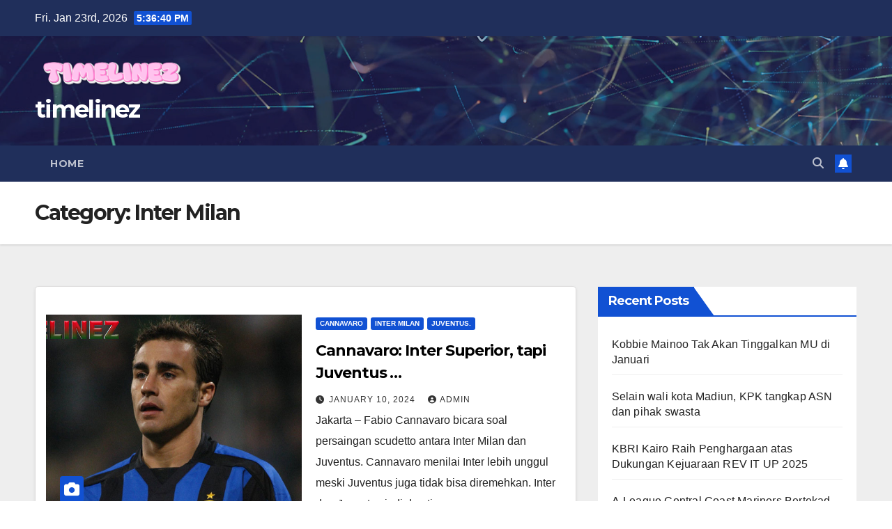

--- FILE ---
content_type: text/html
request_url: https://www.timelinez.net/category/inter-milan/
body_size: 18061
content:
<!DOCTYPE html>
<html lang="en-US">
<head>
<meta charset="UTF-8">
<meta name="viewport" content="width=device-width, initial-scale=1">
<link rel="profile" href="https://gmpg.org/xfn/11">
<meta name='robots' content='index, follow, max-image-preview:large, max-snippet:-1, max-video-preview:-1' />

	<!-- This site is optimized with the Yoast SEO plugin v23.4 - https://yoast.com/wordpress/plugins/seo/ -->
	<title>Inter Milan Archives - timelinez</title>
	<link rel="canonical" href="https://www.timelinez.net/category/inter-milan/" />
	<meta property="og:locale" content="en_US" />
	<meta property="og:type" content="article" />
	<meta property="og:title" content="Inter Milan Archives - timelinez" />
	<meta property="og:url" content="https://www.timelinez.net/category/inter-milan/" />
	<meta property="og:site_name" content="timelinez" />
	<meta name="twitter:card" content="summary_large_image" />
	<script type="application/ld+json" class="yoast-schema-graph">{"@context":"https://schema.org","@graph":[{"@type":"CollectionPage","@id":"https://www.timelinez.net/category/inter-milan/","url":"https://www.timelinez.net/category/inter-milan/","name":"Inter Milan Archives - timelinez","isPartOf":{"@id":"https://www.timelinez.net/#website"},"primaryImageOfPage":{"@id":"https://www.timelinez.net/category/inter-milan/#primaryimage"},"image":{"@id":"https://www.timelinez.net/category/inter-milan/#primaryimage"},"thumbnailUrl":"https://www.timelinez.net/wp-content/uploads/2024/01/Untitled-7.jpg","breadcrumb":{"@id":"https://www.timelinez.net/category/inter-milan/#breadcrumb"},"inLanguage":"en-US"},{"@type":"ImageObject","inLanguage":"en-US","@id":"https://www.timelinez.net/category/inter-milan/#primaryimage","url":"https://www.timelinez.net/wp-content/uploads/2024/01/Untitled-7.jpg","contentUrl":"https://www.timelinez.net/wp-content/uploads/2024/01/Untitled-7.jpg","width":1002,"height":560},{"@type":"BreadcrumbList","@id":"https://www.timelinez.net/category/inter-milan/#breadcrumb","itemListElement":[{"@type":"ListItem","position":1,"name":"Home","item":"https://www.timelinez.net/"},{"@type":"ListItem","position":2,"name":"Inter Milan"}]},{"@type":"WebSite","@id":"https://www.timelinez.net/#website","url":"https://www.timelinez.net/","name":"timelinez","description":"","publisher":{"@id":"https://www.timelinez.net/#organization"},"potentialAction":[{"@type":"SearchAction","target":{"@type":"EntryPoint","urlTemplate":"https://www.timelinez.net/?s={search_term_string}"},"query-input":{"@type":"PropertyValueSpecification","valueRequired":true,"valueName":"search_term_string"}}],"inLanguage":"en-US"},{"@type":"Organization","@id":"https://www.timelinez.net/#organization","name":"timelinez","url":"https://www.timelinez.net/","logo":{"@type":"ImageObject","inLanguage":"en-US","@id":"https://www.timelinez.net/#/schema/logo/image/","url":"https://www.timelinez.net/wp-content/uploads/2023/12/cropped-timelinez-15-12-2023.png","contentUrl":"https://www.timelinez.net/wp-content/uploads/2023/12/cropped-timelinez-15-12-2023.png","width":1024,"height":269,"caption":"timelinez"},"image":{"@id":"https://www.timelinez.net/#/schema/logo/image/"}}]}</script>
	<!-- / Yoast SEO plugin. -->


<link rel='dns-prefetch' href='//fonts.googleapis.com' />
<link rel="alternate" type="application/rss+xml" title="timelinez &raquo; Feed" href="https://www.timelinez.net/feed/" />
<link rel="alternate" type="application/rss+xml" title="timelinez &raquo; Comments Feed" href="https://www.timelinez.net/comments/feed/" />
<link rel="alternate" type="application/rss+xml" title="timelinez &raquo; Inter Milan Category Feed" href="https://www.timelinez.net/category/inter-milan/feed/" />
<style id='wp-img-auto-sizes-contain-inline-css'>
img:is([sizes=auto i],[sizes^="auto," i]){contain-intrinsic-size:3000px 1500px}
/*# sourceURL=wp-img-auto-sizes-contain-inline-css */
</style>
<style id='wp-block-library-inline-css'>
:root{--wp-block-synced-color:#7a00df;--wp-block-synced-color--rgb:122,0,223;--wp-bound-block-color:var(--wp-block-synced-color);--wp-editor-canvas-background:#ddd;--wp-admin-theme-color:#007cba;--wp-admin-theme-color--rgb:0,124,186;--wp-admin-theme-color-darker-10:#006ba1;--wp-admin-theme-color-darker-10--rgb:0,107,160.5;--wp-admin-theme-color-darker-20:#005a87;--wp-admin-theme-color-darker-20--rgb:0,90,135;--wp-admin-border-width-focus:2px}@media (min-resolution:192dpi){:root{--wp-admin-border-width-focus:1.5px}}.wp-element-button{cursor:pointer}:root .has-very-light-gray-background-color{background-color:#eee}:root .has-very-dark-gray-background-color{background-color:#313131}:root .has-very-light-gray-color{color:#eee}:root .has-very-dark-gray-color{color:#313131}:root .has-vivid-green-cyan-to-vivid-cyan-blue-gradient-background{background:linear-gradient(135deg,#00d084,#0693e3)}:root .has-purple-crush-gradient-background{background:linear-gradient(135deg,#34e2e4,#4721fb 50%,#ab1dfe)}:root .has-hazy-dawn-gradient-background{background:linear-gradient(135deg,#faaca8,#dad0ec)}:root .has-subdued-olive-gradient-background{background:linear-gradient(135deg,#fafae1,#67a671)}:root .has-atomic-cream-gradient-background{background:linear-gradient(135deg,#fdd79a,#004a59)}:root .has-nightshade-gradient-background{background:linear-gradient(135deg,#330968,#31cdcf)}:root .has-midnight-gradient-background{background:linear-gradient(135deg,#020381,#2874fc)}:root{--wp--preset--font-size--normal:16px;--wp--preset--font-size--huge:42px}.has-regular-font-size{font-size:1em}.has-larger-font-size{font-size:2.625em}.has-normal-font-size{font-size:var(--wp--preset--font-size--normal)}.has-huge-font-size{font-size:var(--wp--preset--font-size--huge)}.has-text-align-center{text-align:center}.has-text-align-left{text-align:left}.has-text-align-right{text-align:right}.has-fit-text{white-space:nowrap!important}#end-resizable-editor-section{display:none}.aligncenter{clear:both}.items-justified-left{justify-content:flex-start}.items-justified-center{justify-content:center}.items-justified-right{justify-content:flex-end}.items-justified-space-between{justify-content:space-between}.screen-reader-text{border:0;clip-path:inset(50%);height:1px;margin:-1px;overflow:hidden;padding:0;position:absolute;width:1px;word-wrap:normal!important}.screen-reader-text:focus{background-color:#ddd;clip-path:none;color:#444;display:block;font-size:1em;height:auto;left:5px;line-height:normal;padding:15px 23px 14px;text-decoration:none;top:5px;width:auto;z-index:100000}html :where(.has-border-color){border-style:solid}html :where([style*=border-top-color]){border-top-style:solid}html :where([style*=border-right-color]){border-right-style:solid}html :where([style*=border-bottom-color]){border-bottom-style:solid}html :where([style*=border-left-color]){border-left-style:solid}html :where([style*=border-width]){border-style:solid}html :where([style*=border-top-width]){border-top-style:solid}html :where([style*=border-right-width]){border-right-style:solid}html :where([style*=border-bottom-width]){border-bottom-style:solid}html :where([style*=border-left-width]){border-left-style:solid}html :where(img[class*=wp-image-]){height:auto;max-width:100%}:where(figure){margin:0 0 1em}html :where(.is-position-sticky){--wp-admin--admin-bar--position-offset:var(--wp-admin--admin-bar--height,0px)}@media screen and (max-width:600px){html :where(.is-position-sticky){--wp-admin--admin-bar--position-offset:0px}}

/*# sourceURL=wp-block-library-inline-css */
</style><style id='wp-block-archives-inline-css'>
.wp-block-archives{box-sizing:border-box}.wp-block-archives-dropdown label{display:block}
/*# sourceURL=https://www.timelinez.net/wp-includes/blocks/archives/style.min.css */
</style>
<style id='wp-block-categories-inline-css'>
.wp-block-categories{box-sizing:border-box}.wp-block-categories.alignleft{margin-right:2em}.wp-block-categories.alignright{margin-left:2em}.wp-block-categories.wp-block-categories-dropdown.aligncenter{text-align:center}.wp-block-categories .wp-block-categories__label{display:block;width:100%}
/*# sourceURL=https://www.timelinez.net/wp-includes/blocks/categories/style.min.css */
</style>
<style id='wp-block-heading-inline-css'>
h1:where(.wp-block-heading).has-background,h2:where(.wp-block-heading).has-background,h3:where(.wp-block-heading).has-background,h4:where(.wp-block-heading).has-background,h5:where(.wp-block-heading).has-background,h6:where(.wp-block-heading).has-background{padding:1.25em 2.375em}h1.has-text-align-left[style*=writing-mode]:where([style*=vertical-lr]),h1.has-text-align-right[style*=writing-mode]:where([style*=vertical-rl]),h2.has-text-align-left[style*=writing-mode]:where([style*=vertical-lr]),h2.has-text-align-right[style*=writing-mode]:where([style*=vertical-rl]),h3.has-text-align-left[style*=writing-mode]:where([style*=vertical-lr]),h3.has-text-align-right[style*=writing-mode]:where([style*=vertical-rl]),h4.has-text-align-left[style*=writing-mode]:where([style*=vertical-lr]),h4.has-text-align-right[style*=writing-mode]:where([style*=vertical-rl]),h5.has-text-align-left[style*=writing-mode]:where([style*=vertical-lr]),h5.has-text-align-right[style*=writing-mode]:where([style*=vertical-rl]),h6.has-text-align-left[style*=writing-mode]:where([style*=vertical-lr]),h6.has-text-align-right[style*=writing-mode]:where([style*=vertical-rl]){rotate:180deg}
/*# sourceURL=https://www.timelinez.net/wp-includes/blocks/heading/style.min.css */
</style>
<style id='wp-block-latest-posts-inline-css'>
.wp-block-latest-posts{box-sizing:border-box}.wp-block-latest-posts.alignleft{margin-right:2em}.wp-block-latest-posts.alignright{margin-left:2em}.wp-block-latest-posts.wp-block-latest-posts__list{list-style:none}.wp-block-latest-posts.wp-block-latest-posts__list li{clear:both;overflow-wrap:break-word}.wp-block-latest-posts.is-grid{display:flex;flex-wrap:wrap}.wp-block-latest-posts.is-grid li{margin:0 1.25em 1.25em 0;width:100%}@media (min-width:600px){.wp-block-latest-posts.columns-2 li{width:calc(50% - .625em)}.wp-block-latest-posts.columns-2 li:nth-child(2n){margin-right:0}.wp-block-latest-posts.columns-3 li{width:calc(33.33333% - .83333em)}.wp-block-latest-posts.columns-3 li:nth-child(3n){margin-right:0}.wp-block-latest-posts.columns-4 li{width:calc(25% - .9375em)}.wp-block-latest-posts.columns-4 li:nth-child(4n){margin-right:0}.wp-block-latest-posts.columns-5 li{width:calc(20% - 1em)}.wp-block-latest-posts.columns-5 li:nth-child(5n){margin-right:0}.wp-block-latest-posts.columns-6 li{width:calc(16.66667% - 1.04167em)}.wp-block-latest-posts.columns-6 li:nth-child(6n){margin-right:0}}:root :where(.wp-block-latest-posts.is-grid){padding:0}:root :where(.wp-block-latest-posts.wp-block-latest-posts__list){padding-left:0}.wp-block-latest-posts__post-author,.wp-block-latest-posts__post-date{display:block;font-size:.8125em}.wp-block-latest-posts__post-excerpt,.wp-block-latest-posts__post-full-content{margin-bottom:1em;margin-top:.5em}.wp-block-latest-posts__featured-image a{display:inline-block}.wp-block-latest-posts__featured-image img{height:auto;max-width:100%;width:auto}.wp-block-latest-posts__featured-image.alignleft{float:left;margin-right:1em}.wp-block-latest-posts__featured-image.alignright{float:right;margin-left:1em}.wp-block-latest-posts__featured-image.aligncenter{margin-bottom:1em;text-align:center}
/*# sourceURL=https://www.timelinez.net/wp-includes/blocks/latest-posts/style.min.css */
</style>
<style id='wp-block-group-inline-css'>
.wp-block-group{box-sizing:border-box}:where(.wp-block-group.wp-block-group-is-layout-constrained){position:relative}
/*# sourceURL=https://www.timelinez.net/wp-includes/blocks/group/style.min.css */
</style>
<style id='global-styles-inline-css'>
:root{--wp--preset--aspect-ratio--square: 1;--wp--preset--aspect-ratio--4-3: 4/3;--wp--preset--aspect-ratio--3-4: 3/4;--wp--preset--aspect-ratio--3-2: 3/2;--wp--preset--aspect-ratio--2-3: 2/3;--wp--preset--aspect-ratio--16-9: 16/9;--wp--preset--aspect-ratio--9-16: 9/16;--wp--preset--color--black: #000000;--wp--preset--color--cyan-bluish-gray: #abb8c3;--wp--preset--color--white: #ffffff;--wp--preset--color--pale-pink: #f78da7;--wp--preset--color--vivid-red: #cf2e2e;--wp--preset--color--luminous-vivid-orange: #ff6900;--wp--preset--color--luminous-vivid-amber: #fcb900;--wp--preset--color--light-green-cyan: #7bdcb5;--wp--preset--color--vivid-green-cyan: #00d084;--wp--preset--color--pale-cyan-blue: #8ed1fc;--wp--preset--color--vivid-cyan-blue: #0693e3;--wp--preset--color--vivid-purple: #9b51e0;--wp--preset--gradient--vivid-cyan-blue-to-vivid-purple: linear-gradient(135deg,rgb(6,147,227) 0%,rgb(155,81,224) 100%);--wp--preset--gradient--light-green-cyan-to-vivid-green-cyan: linear-gradient(135deg,rgb(122,220,180) 0%,rgb(0,208,130) 100%);--wp--preset--gradient--luminous-vivid-amber-to-luminous-vivid-orange: linear-gradient(135deg,rgb(252,185,0) 0%,rgb(255,105,0) 100%);--wp--preset--gradient--luminous-vivid-orange-to-vivid-red: linear-gradient(135deg,rgb(255,105,0) 0%,rgb(207,46,46) 100%);--wp--preset--gradient--very-light-gray-to-cyan-bluish-gray: linear-gradient(135deg,rgb(238,238,238) 0%,rgb(169,184,195) 100%);--wp--preset--gradient--cool-to-warm-spectrum: linear-gradient(135deg,rgb(74,234,220) 0%,rgb(151,120,209) 20%,rgb(207,42,186) 40%,rgb(238,44,130) 60%,rgb(251,105,98) 80%,rgb(254,248,76) 100%);--wp--preset--gradient--blush-light-purple: linear-gradient(135deg,rgb(255,206,236) 0%,rgb(152,150,240) 100%);--wp--preset--gradient--blush-bordeaux: linear-gradient(135deg,rgb(254,205,165) 0%,rgb(254,45,45) 50%,rgb(107,0,62) 100%);--wp--preset--gradient--luminous-dusk: linear-gradient(135deg,rgb(255,203,112) 0%,rgb(199,81,192) 50%,rgb(65,88,208) 100%);--wp--preset--gradient--pale-ocean: linear-gradient(135deg,rgb(255,245,203) 0%,rgb(182,227,212) 50%,rgb(51,167,181) 100%);--wp--preset--gradient--electric-grass: linear-gradient(135deg,rgb(202,248,128) 0%,rgb(113,206,126) 100%);--wp--preset--gradient--midnight: linear-gradient(135deg,rgb(2,3,129) 0%,rgb(40,116,252) 100%);--wp--preset--font-size--small: 13px;--wp--preset--font-size--medium: 20px;--wp--preset--font-size--large: 36px;--wp--preset--font-size--x-large: 42px;--wp--preset--spacing--20: 0.44rem;--wp--preset--spacing--30: 0.67rem;--wp--preset--spacing--40: 1rem;--wp--preset--spacing--50: 1.5rem;--wp--preset--spacing--60: 2.25rem;--wp--preset--spacing--70: 3.38rem;--wp--preset--spacing--80: 5.06rem;--wp--preset--shadow--natural: 6px 6px 9px rgba(0, 0, 0, 0.2);--wp--preset--shadow--deep: 12px 12px 50px rgba(0, 0, 0, 0.4);--wp--preset--shadow--sharp: 6px 6px 0px rgba(0, 0, 0, 0.2);--wp--preset--shadow--outlined: 6px 6px 0px -3px rgb(255, 255, 255), 6px 6px rgb(0, 0, 0);--wp--preset--shadow--crisp: 6px 6px 0px rgb(0, 0, 0);}:where(.is-layout-flex){gap: 0.5em;}:where(.is-layout-grid){gap: 0.5em;}body .is-layout-flex{display: flex;}.is-layout-flex{flex-wrap: wrap;align-items: center;}.is-layout-flex > :is(*, div){margin: 0;}body .is-layout-grid{display: grid;}.is-layout-grid > :is(*, div){margin: 0;}:where(.wp-block-columns.is-layout-flex){gap: 2em;}:where(.wp-block-columns.is-layout-grid){gap: 2em;}:where(.wp-block-post-template.is-layout-flex){gap: 1.25em;}:where(.wp-block-post-template.is-layout-grid){gap: 1.25em;}.has-black-color{color: var(--wp--preset--color--black) !important;}.has-cyan-bluish-gray-color{color: var(--wp--preset--color--cyan-bluish-gray) !important;}.has-white-color{color: var(--wp--preset--color--white) !important;}.has-pale-pink-color{color: var(--wp--preset--color--pale-pink) !important;}.has-vivid-red-color{color: var(--wp--preset--color--vivid-red) !important;}.has-luminous-vivid-orange-color{color: var(--wp--preset--color--luminous-vivid-orange) !important;}.has-luminous-vivid-amber-color{color: var(--wp--preset--color--luminous-vivid-amber) !important;}.has-light-green-cyan-color{color: var(--wp--preset--color--light-green-cyan) !important;}.has-vivid-green-cyan-color{color: var(--wp--preset--color--vivid-green-cyan) !important;}.has-pale-cyan-blue-color{color: var(--wp--preset--color--pale-cyan-blue) !important;}.has-vivid-cyan-blue-color{color: var(--wp--preset--color--vivid-cyan-blue) !important;}.has-vivid-purple-color{color: var(--wp--preset--color--vivid-purple) !important;}.has-black-background-color{background-color: var(--wp--preset--color--black) !important;}.has-cyan-bluish-gray-background-color{background-color: var(--wp--preset--color--cyan-bluish-gray) !important;}.has-white-background-color{background-color: var(--wp--preset--color--white) !important;}.has-pale-pink-background-color{background-color: var(--wp--preset--color--pale-pink) !important;}.has-vivid-red-background-color{background-color: var(--wp--preset--color--vivid-red) !important;}.has-luminous-vivid-orange-background-color{background-color: var(--wp--preset--color--luminous-vivid-orange) !important;}.has-luminous-vivid-amber-background-color{background-color: var(--wp--preset--color--luminous-vivid-amber) !important;}.has-light-green-cyan-background-color{background-color: var(--wp--preset--color--light-green-cyan) !important;}.has-vivid-green-cyan-background-color{background-color: var(--wp--preset--color--vivid-green-cyan) !important;}.has-pale-cyan-blue-background-color{background-color: var(--wp--preset--color--pale-cyan-blue) !important;}.has-vivid-cyan-blue-background-color{background-color: var(--wp--preset--color--vivid-cyan-blue) !important;}.has-vivid-purple-background-color{background-color: var(--wp--preset--color--vivid-purple) !important;}.has-black-border-color{border-color: var(--wp--preset--color--black) !important;}.has-cyan-bluish-gray-border-color{border-color: var(--wp--preset--color--cyan-bluish-gray) !important;}.has-white-border-color{border-color: var(--wp--preset--color--white) !important;}.has-pale-pink-border-color{border-color: var(--wp--preset--color--pale-pink) !important;}.has-vivid-red-border-color{border-color: var(--wp--preset--color--vivid-red) !important;}.has-luminous-vivid-orange-border-color{border-color: var(--wp--preset--color--luminous-vivid-orange) !important;}.has-luminous-vivid-amber-border-color{border-color: var(--wp--preset--color--luminous-vivid-amber) !important;}.has-light-green-cyan-border-color{border-color: var(--wp--preset--color--light-green-cyan) !important;}.has-vivid-green-cyan-border-color{border-color: var(--wp--preset--color--vivid-green-cyan) !important;}.has-pale-cyan-blue-border-color{border-color: var(--wp--preset--color--pale-cyan-blue) !important;}.has-vivid-cyan-blue-border-color{border-color: var(--wp--preset--color--vivid-cyan-blue) !important;}.has-vivid-purple-border-color{border-color: var(--wp--preset--color--vivid-purple) !important;}.has-vivid-cyan-blue-to-vivid-purple-gradient-background{background: var(--wp--preset--gradient--vivid-cyan-blue-to-vivid-purple) !important;}.has-light-green-cyan-to-vivid-green-cyan-gradient-background{background: var(--wp--preset--gradient--light-green-cyan-to-vivid-green-cyan) !important;}.has-luminous-vivid-amber-to-luminous-vivid-orange-gradient-background{background: var(--wp--preset--gradient--luminous-vivid-amber-to-luminous-vivid-orange) !important;}.has-luminous-vivid-orange-to-vivid-red-gradient-background{background: var(--wp--preset--gradient--luminous-vivid-orange-to-vivid-red) !important;}.has-very-light-gray-to-cyan-bluish-gray-gradient-background{background: var(--wp--preset--gradient--very-light-gray-to-cyan-bluish-gray) !important;}.has-cool-to-warm-spectrum-gradient-background{background: var(--wp--preset--gradient--cool-to-warm-spectrum) !important;}.has-blush-light-purple-gradient-background{background: var(--wp--preset--gradient--blush-light-purple) !important;}.has-blush-bordeaux-gradient-background{background: var(--wp--preset--gradient--blush-bordeaux) !important;}.has-luminous-dusk-gradient-background{background: var(--wp--preset--gradient--luminous-dusk) !important;}.has-pale-ocean-gradient-background{background: var(--wp--preset--gradient--pale-ocean) !important;}.has-electric-grass-gradient-background{background: var(--wp--preset--gradient--electric-grass) !important;}.has-midnight-gradient-background{background: var(--wp--preset--gradient--midnight) !important;}.has-small-font-size{font-size: var(--wp--preset--font-size--small) !important;}.has-medium-font-size{font-size: var(--wp--preset--font-size--medium) !important;}.has-large-font-size{font-size: var(--wp--preset--font-size--large) !important;}.has-x-large-font-size{font-size: var(--wp--preset--font-size--x-large) !important;}
/*# sourceURL=global-styles-inline-css */
</style>

<style id='classic-theme-styles-inline-css'>
/*! This file is auto-generated */
.wp-block-button__link{color:#fff;background-color:#32373c;border-radius:9999px;box-shadow:none;text-decoration:none;padding:calc(.667em + 2px) calc(1.333em + 2px);font-size:1.125em}.wp-block-file__button{background:#32373c;color:#fff;text-decoration:none}
/*# sourceURL=/wp-includes/css/classic-themes.min.css */
</style>
<link rel='stylesheet' id='newsup-fonts-css' href='//fonts.googleapis.com/css?family=Montserrat%3A400%2C500%2C700%2C800%7CWork%2BSans%3A300%2C400%2C500%2C600%2C700%2C800%2C900%26display%3Dswap&#038;subset=latin%2Clatin-ext' media='all' />
<!-- <link rel='stylesheet' id='bootstrap-css' href='https://www.timelinez.net/wp-content/themes/newsup/css/bootstrap.css?ver=6.9' media='all' /> -->
<!-- <link rel='stylesheet' id='newsup-style-css' href='https://www.timelinez.net/wp-content/themes/newsup/style.css?ver=6.9' media='all' /> -->
<!-- <link rel='stylesheet' id='newsup-default-css' href='https://www.timelinez.net/wp-content/themes/newsup/css/colors/default.css?ver=6.9' media='all' /> -->
<!-- <link rel='stylesheet' id='font-awesome-5-all-css' href='https://www.timelinez.net/wp-content/themes/newsup/css/font-awesome/css/all.min.css?ver=6.9' media='all' /> -->
<!-- <link rel='stylesheet' id='font-awesome-4-shim-css' href='https://www.timelinez.net/wp-content/themes/newsup/css/font-awesome/css/v4-shims.min.css?ver=6.9' media='all' /> -->
<!-- <link rel='stylesheet' id='owl-carousel-css' href='https://www.timelinez.net/wp-content/themes/newsup/css/owl.carousel.css?ver=6.9' media='all' /> -->
<!-- <link rel='stylesheet' id='smartmenus-css' href='https://www.timelinez.net/wp-content/themes/newsup/css/jquery.smartmenus.bootstrap.css?ver=6.9' media='all' /> -->
<!-- <link rel='stylesheet' id='newsup-custom-css-css' href='https://www.timelinez.net/wp-content/themes/newsup/inc/ansar/customize/css/customizer.css?ver=1.0' media='all' /> -->
<link rel="stylesheet" type="text/css" href="//www.timelinez.net/wp-content/cache/wpfc-minified/jo3lydss/1x0a3.css" media="all"/>
<script src='//www.timelinez.net/wp-content/cache/wpfc-minified/mlatmhj2/1x0a3.js' type="text/javascript"></script>
<!-- <script src="https://www.timelinez.net/wp-includes/js/jquery/jquery.min.js?ver=3.7.1" id="jquery-core-js"></script> -->
<!-- <script src="https://www.timelinez.net/wp-includes/js/jquery/jquery-migrate.min.js?ver=3.4.1" id="jquery-migrate-js"></script> -->
<!-- <script src="https://www.timelinez.net/wp-content/themes/newsup/js/navigation.js?ver=6.9" id="newsup-navigation-js"></script> -->
<!-- <script src="https://www.timelinez.net/wp-content/themes/newsup/js/bootstrap.js?ver=6.9" id="bootstrap-js"></script> -->
<!-- <script src="https://www.timelinez.net/wp-content/themes/newsup/js/owl.carousel.min.js?ver=6.9" id="owl-carousel-min-js"></script> -->
<!-- <script src="https://www.timelinez.net/wp-content/themes/newsup/js/jquery.smartmenus.js?ver=6.9" id="smartmenus-js-js"></script> -->
<!-- <script src="https://www.timelinez.net/wp-content/themes/newsup/js/jquery.smartmenus.bootstrap.js?ver=6.9" id="bootstrap-smartmenus-js-js"></script> -->
<!-- <script src="https://www.timelinez.net/wp-content/themes/newsup/js/jquery.marquee.js?ver=6.9" id="newsup-marquee-js-js"></script> -->
<!-- <script src="https://www.timelinez.net/wp-content/themes/newsup/js/main.js?ver=6.9" id="newsup-main-js-js"></script> -->
<link rel="https://api.w.org/" href="https://www.timelinez.net/wp-json/" /><link rel="alternate" title="JSON" type="application/json" href="https://www.timelinez.net/wp-json/wp/v2/categories/40" /><link rel="EditURI" type="application/rsd+xml" title="RSD" href="https://www.timelinez.net/xmlrpc.php?rsd" />
<meta name="generator" content="WordPress 6.9" />
<style type="text/css" id="custom-background-css">
    .wrapper { background-color: #eee; }
</style>
    <style type="text/css">
            body .site-title a,
        body .site-description {
            color: #fff;
        }

        .site-branding-text .site-title a {
                font-size: px;
            }

            @media only screen and (max-width: 640px) {
                .site-branding-text .site-title a {
                    font-size: 40px;

                }
            }

            @media only screen and (max-width: 375px) {
                .site-branding-text .site-title a {
                    font-size: 32px;

                }
            }

        </style>
    <link rel="icon" href="https://www.timelinez.net/wp-content/uploads/2023/12/cropped-timelinez-15-12-2023-1-32x32.png" sizes="32x32" />
<link rel="icon" href="https://www.timelinez.net/wp-content/uploads/2023/12/cropped-timelinez-15-12-2023-1-192x192.png" sizes="192x192" />
<link rel="apple-touch-icon" href="https://www.timelinez.net/wp-content/uploads/2023/12/cropped-timelinez-15-12-2023-1-180x180.png" />
<meta name="msapplication-TileImage" content="https://www.timelinez.net/wp-content/uploads/2023/12/cropped-timelinez-15-12-2023-1-270x270.png" />
</head>
<body class="archive category category-inter-milan category-40 wp-custom-logo wp-embed-responsive wp-theme-newsup hfeed ta-hide-date-author-in-list" >
<div id="page" class="site">
<a class="skip-link screen-reader-text" href="#content">
Skip to content</a>
    <div class="wrapper" id="custom-background-css">
        <header class="mg-headwidget">
            <!--==================== TOP BAR ====================-->

            <div class="mg-head-detail hidden-xs">
    <div class="container-fluid">
        <div class="row align-items-center">
                        <div class="col-md-6 col-xs-12">
                <ul class="info-left">
                            <li>Fri. Jan 23rd, 2026             <span  id="time" class="time"></span>
                    
        </li>
                    </ul>
            </div>
                        <div class="col-md-6 col-xs-12">
                <ul class="mg-social info-right">
                    
                                                                                                                         
                                    </ul>
            </div>
                    </div>
    </div>
</div>
            <div class="clearfix"></div>
                        <div class="mg-nav-widget-area-back" style='background-image: url("https://www.timelinez.net/wp-content/themes/newsup/images/head-back.jpg" );'>
                        <div class="overlay">
              <div class="inner"  style="background-color:rgba(32,47,91,0.4);" > 
                <div class="container-fluid">
                    <div class="mg-nav-widget-area">
                        <div class="row align-items-center">
                                                        <div class="col-md-3 text-center-xs">
                                                                <div class="navbar-header">
                                <a href="https://www.timelinez.net/" class="navbar-brand" rel="home"><img width="1024" height="269" src="https://www.timelinez.net/wp-content/uploads/2023/12/cropped-timelinez-15-12-2023.png" class="custom-logo" alt="timelinez" decoding="async" fetchpriority="high" srcset="https://www.timelinez.net/wp-content/uploads/2023/12/cropped-timelinez-15-12-2023.png 1024w, https://www.timelinez.net/wp-content/uploads/2023/12/cropped-timelinez-15-12-2023-300x79.png 300w, https://www.timelinez.net/wp-content/uploads/2023/12/cropped-timelinez-15-12-2023-768x202.png 768w" sizes="(max-width: 1024px) 100vw, 1024px" /></a>                                  <div class="site-branding-text">
                                                                <p class="site-title"> <a href="https://www.timelinez.net/" rel="home">timelinez</a></p>
                                                                <p class="site-description"></p>
                                </div>
                             
                                </div>
                            </div>
                           
                        </div>
                    </div>
                </div>
              </div>
              </div>
          </div>
    <div class="mg-menu-full">
      <nav class="navbar navbar-expand-lg navbar-wp">
        <div class="container-fluid">
          <!-- Right nav -->
                    <div class="m-header align-items-center">
                                                <a class="mobilehomebtn" href="https://www.timelinez.net"><span class="fa-solid fa-house-chimney"></span></a>
                        <!-- navbar-toggle -->
                        <button class="navbar-toggler mx-auto" type="button" data-toggle="collapse" data-target="#navbar-wp" aria-controls="navbarSupportedContent" aria-expanded="false" aria-label="Toggle navigation">
                          <span class="burger">
                            <span class="burger-line"></span>
                            <span class="burger-line"></span>
                            <span class="burger-line"></span>
                          </span>
                        </button>
                        <!-- /navbar-toggle -->
                                                <div class="dropdown show mg-search-box pr-2">
                            <a class="dropdown-toggle msearch ml-auto" href="#" role="button" id="dropdownMenuLink" data-toggle="dropdown" aria-haspopup="true" aria-expanded="false">
                               <i class="fas fa-search"></i>
                            </a> 
                            <div class="dropdown-menu searchinner" aria-labelledby="dropdownMenuLink">
                                <form role="search" method="get" id="searchform" action="https://www.timelinez.net/">
  <div class="input-group">
    <input type="search" class="form-control" placeholder="Search" value="" name="s" />
    <span class="input-group-btn btn-default">
    <button type="submit" class="btn"> <i class="fas fa-search"></i> </button>
    </span> </div>
</form>                            </div>
                        </div>
                                              <a href="#"  target="_blank"   class="btn-bell btn-theme mx-2"><i class="fa fa-bell"></i></a>
                                            
                    </div>
                    <!-- /Right nav -->
         
          
                  <div class="collapse navbar-collapse" id="navbar-wp">
                    <div class="d-md-block">
                      <ul class="nav navbar-nav mr-auto "><li class="nav-item menu-item "><a class="nav-link " href="https://www.timelinez.net/" title="Home">Home</a></li></ul>
                    </div>      
                  </div>

                    <!-- Right nav -->
                    <div class="desk-header d-lg-flex pl-3 ml-auto my-2 my-lg-0 position-relative align-items-center">
                        <!-- /navbar-toggle -->
                                                <div class="dropdown show mg-search-box pr-2">
                            

                            <a class="dropdown-toggle msearch ml-auto" href="#" role="button" id="dropdownMenuLink" data-toggle="dropdown" aria-haspopup="true" aria-expanded="false">
                               <i class="fas fa-search"></i>
                            </a>

                            <div class="dropdown-menu searchinner" aria-labelledby="dropdownMenuLink">
                                <form role="search" method="get" id="searchform" action="https://www.timelinez.net/">
  <div class="input-group">
    <input type="search" class="form-control" placeholder="Search" value="" name="s" />
    <span class="input-group-btn btn-default">
    <button type="submit" class="btn"> <i class="fas fa-search"></i> </button>
    </span> </div>
</form>                            </div>
                        </div>
                                              <a href="#"  target="_blank"   class="btn-bell btn-theme mx-2"><i class="fa fa-bell"></i></a>
                                        </div>
                    <!-- /Right nav -->
          </div>
      </nav> <!-- /Navigation -->
    </div>
</header>
<div class="clearfix"></div>
 <!--==================== Newsup breadcrumb section ====================-->
<div class="mg-breadcrumb-section" style='background: url("https://www.timelinez.net/wp-content/themes/newsup/images/head-back.jpg" ) repeat scroll center 0 #143745;'>
  <div class="overlay">
    <div class="container-fluid">
      <div class="row">
        <div class="col-md-12 col-sm-12">
			    <div class="mg-breadcrumb-title">
            <h1>Category: <span>Inter Milan</span></h1>          </div>
        </div>
      </div>
    </div>
    </div>
</div>
<div class="clearfix"></div><div id="content" class="container-fluid">
 <!--container-->
    <!--row-->
    <div class="row">
                    <div class="col-md-8">
                <!-- mg-posts-sec mg-posts-modul-6 -->
<div class="mg-posts-sec mg-posts-modul-6">
    <!-- mg-posts-sec-inner -->
    <div class="mg-posts-sec-inner">
                <article id="post-62" class="d-md-flex mg-posts-sec-post align-items-center post-62 post type-post status-publish format-standard has-post-thumbnail hentry category-cannavaro category-inter-milan category-juventus tag-sport">
            <div class="col-12 col-md-6">
    <div class="mg-post-thumb back-img md" style="background-image: url('https://www.timelinez.net/wp-content/uploads/2024/01/Untitled-7.jpg');">
        <span class="post-form"><i class="fas fa-camera"></i></span>        <a class="link-div" href="https://www.timelinez.net/cannavaro-inter-superior-tapi-juventus/"></a>
    </div> 
</div>
            <div class="mg-sec-top-post py-3 col">
                <div class="mg-blog-category"> 
                    <a class="newsup-categories category-color-1" href="https://www.timelinez.net/category/cannavaro/" alt="View all posts in Cannavaro"> 
                                 Cannavaro
                             </a><a class="newsup-categories category-color-1" href="https://www.timelinez.net/category/inter-milan/" alt="View all posts in Inter Milan"> 
                                 Inter Milan
                             </a><a class="newsup-categories category-color-1" href="https://www.timelinez.net/category/juventus/" alt="View all posts in Juventus."> 
                                 Juventus.
                             </a>                </div>
                <h4 class="entry-title title"><a href="https://www.timelinez.net/cannavaro-inter-superior-tapi-juventus/">Cannavaro: Inter Superior, tapi Juventus &#8230;</a></h4>
                        <div class="mg-blog-meta"> 
                <span class="mg-blog-date"><i class="fas fa-clock"></i>
            <a href="https://www.timelinez.net/2024/01/">
                January 10, 2024            </a>
        </span>
            <a class="auth" href="https://www.timelinez.net/author/admin/">
            <i class="fas fa-user-circle"></i>admin        </a>
        </div> 
                <div class="mg-content">
                    <p>Jakarta &#8211; Fabio Cannavaro bicara soal persaingan scudetto antara Inter Milan dan Juventus. Cannavaro menilai Inter lebih unggul meski Juventus juga tidak bisa diremehkan. Inter dan Juventus jadi dua tim&hellip;</p>
                </div>
            </div>
        </article>
                    <div class="col-md-12 text-center d-flex justify-content-center">
                                            
            </div>
            </div>
    <!-- // mg-posts-sec-inner -->
</div>
<!-- // mg-posts-sec block_6 -->             </div>
                    <aside class="col-md-4">
                
<aside id="secondary" class="widget-area" role="complementary">
	<div id="sidebar-right" class="mg-sidebar">
		<div id="block-3" class="mg-widget widget_block">
<div class="wp-block-group"><div class="wp-block-group__inner-container is-layout-flow wp-block-group-is-layout-flow">
<h2 class="wp-block-heading">Recent Posts</h2>


<ul class="wp-block-latest-posts__list wp-block-latest-posts"><li><a class="wp-block-latest-posts__post-title" href="https://www.timelinez.net/kobbie-mainoo-tak-akan-tinggalkan-mu-di-januari/">Kobbie Mainoo Tak Akan Tinggalkan MU di Januari</a></li>
<li><a class="wp-block-latest-posts__post-title" href="https://www.timelinez.net/selain-wali-kota-madiun-kpk-tangkap-asn-dan-pihak-swasta/">Selain wali kota Madiun, KPK tangkap ASN dan pihak swasta</a></li>
<li><a class="wp-block-latest-posts__post-title" href="https://www.timelinez.net/kbri-kairo-raih-penghargaan-atas-dukungan-kejuaraan-rev-it-up-2025/">KBRI Kairo Raih Penghargaan atas Dukungan Kejuaraan REV IT UP 2025</a></li>
<li><a class="wp-block-latest-posts__post-title" href="https://www.timelinez.net/a-league-central-coast-mariners-bertekad-putus-dominasi-macarthur-di-putaran-ke-13/">A-League Central Coast Mariners Bertekad Putus Dominasi Macarthur di Putaran ke-13</a></li>
<li><a class="wp-block-latest-posts__post-title" href="https://www.timelinez.net/kecelakaan-pesawat-air-india-bagasi-tersedot-mesin-jet/">Kecelakaan Pesawat Air India, Bagasi Tersedot Mesin Jet</a></li>
</ul></div></div>
</div><div id="block-5" class="mg-widget widget_block">
<div class="wp-block-group"><div class="wp-block-group__inner-container is-layout-flow wp-block-group-is-layout-flow">
<h2 class="wp-block-heading">Archives</h2>


<ul class="wp-block-archives-list wp-block-archives">	<li><a href='https://www.timelinez.net/2026/01/'>January 2026</a></li>
	<li><a href='https://www.timelinez.net/2025/12/'>December 2025</a></li>
	<li><a href='https://www.timelinez.net/2025/11/'>November 2025</a></li>
	<li><a href='https://www.timelinez.net/2025/10/'>October 2025</a></li>
	<li><a href='https://www.timelinez.net/2025/09/'>September 2025</a></li>
	<li><a href='https://www.timelinez.net/2025/08/'>August 2025</a></li>
	<li><a href='https://www.timelinez.net/2025/07/'>July 2025</a></li>
	<li><a href='https://www.timelinez.net/2025/06/'>June 2025</a></li>
	<li><a href='https://www.timelinez.net/2025/05/'>May 2025</a></li>
	<li><a href='https://www.timelinez.net/2025/04/'>April 2025</a></li>
	<li><a href='https://www.timelinez.net/2025/03/'>March 2025</a></li>
	<li><a href='https://www.timelinez.net/2025/02/'>February 2025</a></li>
	<li><a href='https://www.timelinez.net/2025/01/'>January 2025</a></li>
	<li><a href='https://www.timelinez.net/2024/12/'>December 2024</a></li>
	<li><a href='https://www.timelinez.net/2024/11/'>November 2024</a></li>
	<li><a href='https://www.timelinez.net/2024/10/'>October 2024</a></li>
	<li><a href='https://www.timelinez.net/2024/09/'>September 2024</a></li>
	<li><a href='https://www.timelinez.net/2024/08/'>August 2024</a></li>
	<li><a href='https://www.timelinez.net/2024/07/'>July 2024</a></li>
	<li><a href='https://www.timelinez.net/2024/06/'>June 2024</a></li>
	<li><a href='https://www.timelinez.net/2024/05/'>May 2024</a></li>
	<li><a href='https://www.timelinez.net/2024/04/'>April 2024</a></li>
	<li><a href='https://www.timelinez.net/2024/03/'>March 2024</a></li>
	<li><a href='https://www.timelinez.net/2024/02/'>February 2024</a></li>
	<li><a href='https://www.timelinez.net/2024/01/'>January 2024</a></li>
	<li><a href='https://www.timelinez.net/2023/12/'>December 2023</a></li>
</ul></div></div>
</div><div id="block-6" class="mg-widget widget_block">
<div class="wp-block-group"><div class="wp-block-group__inner-container is-layout-flow wp-block-group-is-layout-flow">
<h2 class="wp-block-heading">Categories</h2>


<ul class="wp-block-categories-list wp-block-categories">	<li class="cat-item cat-item-192"><a href="https://www.timelinez.net/category/8-foto-pernikahan-hulk-dengan-keponakan-mantan-istri-yang-jadi-kontroversi/">8 Foto Pernikahan Hulk dengan Keponakan Mantan Istri yang Jadi Kontroversi</a>
</li>
	<li class="cat-item cat-item-495"><a href="https://www.timelinez.net/category/a-league/">A-League</a>
</li>
	<li class="cat-item cat-item-471"><a href="https://www.timelinez.net/category/acara/">Acara</a>
</li>
	<li class="cat-item cat-item-67"><a href="https://www.timelinez.net/category/afc-easian-cup-2023/">Afc Easian Cup 2023</a>
</li>
	<li class="cat-item cat-item-238"><a href="https://www.timelinez.net/category/akhir-dari-penantian-awal-dominasi-baru/">Akhir dari Penantian Awal Dominasi Baru?</a>
</li>
	<li class="cat-item cat-item-62"><a href="https://www.timelinez.net/category/ales-marques/">Ales Marques</a>
</li>
	<li class="cat-item cat-item-97"><a href="https://www.timelinez.net/category/alex-rins/">Alex Rins</a>
</li>
	<li class="cat-item cat-item-489"><a href="https://www.timelinez.net/category/analisis-sepak-bola/">Analisis Sepak Bola</a>
</li>
	<li class="cat-item cat-item-182"><a href="https://www.timelinez.net/category/ancaman-hukuman-psm-mainkan-12-orang-saat-taklukkan-barito-putera/">Ancaman Hukuman PSM Mainkan 12 Orang Saat Taklukkan Barito Putera</a>
</li>
	<li class="cat-item cat-item-123"><a href="https://www.timelinez.net/category/anthony-sinisuka-ginting/">Anthony Sinisuka Ginting</a>
</li>
	<li class="cat-item cat-item-262"><a href="https://www.timelinez.net/category/antusiasme-publik-dan-harapan-tinggi/">Antusiasme Publik dan Harapan Tinggi</a>
</li>
	<li class="cat-item cat-item-116"><a href="https://www.timelinez.net/category/as-monaco-vs-psg/">as monaco vs psg</a>
</li>
	<li class="cat-item cat-item-147"><a href="https://www.timelinez.net/category/as-roma/">As Roma</a>
</li>
	<li class="cat-item cat-item-450"><a href="https://www.timelinez.net/category/astrologi/">astrologi</a>
</li>
	<li class="cat-item cat-item-130"><a href="https://www.timelinez.net/category/atletico-madird/">Atletico Madird</a>
</li>
	<li class="cat-item cat-item-38"><a href="https://www.timelinez.net/category/australian-open-2024/">Australian Open 2024</a>
</li>
	<li class="cat-item cat-item-194"><a href="https://www.timelinez.net/category/bacaan-tasbih-bulan-rajab-amalkan-pada-10-hari-pertama/">Bacaan Tasbih Bulan Rajab: Amalkan pada 10 Hari Pertama</a>
</li>
	<li class="cat-item cat-item-256"><a href="https://www.timelinez.net/category/bagaimana-bisa-ada-belut-di-dalam-tubuh/">Bagaimana Bisa Ada Belut di Dalam Tubuh?</a>
</li>
	<li class="cat-item cat-item-156"><a href="https://www.timelinez.net/category/balapan/">BALAPAN</a>
</li>
	<li class="cat-item cat-item-264"><a href="https://www.timelinez.net/category/balapan-bukan-sekadar-kecepatan-marquez-sang-taktisi/">Balapan Bukan Sekadar Kecepatan: Marquez Sang Taktisi</a>
</li>
	<li class="cat-item cat-item-126"><a href="https://www.timelinez.net/category/barcelona-vs-napoli/">Barcelona vs Napoli</a>
</li>
	<li class="cat-item cat-item-258"><a href="https://www.timelinez.net/category/batal-ke-napoli-faktor-keluarga-dan-adaptasi/">Batal ke Napoli: Faktor Keluarga dan Adaptasi</a>
</li>
	<li class="cat-item cat-item-274"><a href="https://www.timelinez.net/category/benarkah-nia-sudah-resmi-pindah/">Benarkah Nia Sudah Resmi Pindah?</a>
</li>
	<li class="cat-item cat-item-371"><a href="https://www.timelinez.net/category/bencana-alam/">Bencana Alam</a>
</li>
	<li class="cat-item cat-item-158"><a href="https://www.timelinez.net/category/berita/">berita</a>
</li>
	<li class="cat-item cat-item-615"><a href="https://www.timelinez.net/category/berita-korupsi/">berita korupsi</a>
</li>
	<li class="cat-item cat-item-538"><a href="https://www.timelinez.net/category/berita-sepak-bola/">berita sepak bola</a>
</li>
	<li class="cat-item cat-item-6"><a href="https://www.timelinez.net/category/bersama-vr46/">Bersama VR46</a>
</li>
	<li class="cat-item cat-item-9"><a href="https://www.timelinez.net/category/brad-binder/">Brad Binder</a>
</li>
	<li class="cat-item cat-item-134"><a href="https://www.timelinez.net/category/brahim-diaz/">Brahim Diaz</a>
</li>
	<li class="cat-item cat-item-157"><a href="https://www.timelinez.net/category/bulu-tangkis/">bulu tangkis</a>
</li>
	<li class="cat-item cat-item-53"><a href="https://www.timelinez.net/category/bulu-tangkis-hari-ini/">Bulu Tangkis Hari Ini</a>
</li>
	<li class="cat-item cat-item-56"><a href="https://www.timelinez.net/category/bulu-tangkis-indonesia/">Bulu Tangkis Indonesia</a>
</li>
	<li class="cat-item cat-item-78"><a href="https://www.timelinez.net/category/bulutangkis/">Bulutangkis</a>
</li>
	<li class="cat-item cat-item-39"><a href="https://www.timelinez.net/category/cannavaro/">Cannavaro</a>
</li>
	<li class="cat-item cat-item-248"><a href="https://www.timelinez.net/category/cara-mengatasi-tangan-dingin/">Cara Mengatasi Tangan Dingin</a>
</li>
	<li class="cat-item cat-item-32"><a href="https://www.timelinez.net/category/cedera-hamstring/">Cedera Hamstring</a>
</li>
	<li class="cat-item cat-item-18"><a href="https://www.timelinez.net/category/chelsea/">Chelsea</a>
</li>
	<li class="cat-item cat-item-23"><a href="https://www.timelinez.net/category/christopher-nkunku/">Christopher Nkunku</a>
</li>
	<li class="cat-item cat-item-100"><a href="https://www.timelinez.net/category/conor-mcgregor/">Conor Mcgregor</a>
</li>
	<li class="cat-item cat-item-140"><a href="https://www.timelinez.net/category/cristiano-ronaldo/">Cristiano Ronaldo</a>
</li>
	<li class="cat-item cat-item-20"><a href="https://www.timelinez.net/category/crystal-palace/">Crystal Palace</a>
</li>
	<li class="cat-item cat-item-172"><a href="https://www.timelinez.net/category/dampak-cedera-pemain-kunci-terhadap-performa-tim/">Dampak Cedera Pemain Kunci Terhadap Performa Tim</a>
</li>
	<li class="cat-item cat-item-165"><a href="https://www.timelinez.net/category/dampak-insiden-terhadap-pariwisata-thailand/">Dampak Insiden Terhadap Pariwisata Thailand</a>
</li>
	<li class="cat-item cat-item-212"><a href="https://www.timelinez.net/category/dampak-pandemi-pada-pedagang-kecil/">Dampak Pandemi pada Pedagang Kecil</a>
</li>
	<li class="cat-item cat-item-176"><a href="https://www.timelinez.net/category/dampak-psikologis-dan-hukum-bagi-korban/">Dampak Psikologis dan Hukum bagi Korban</a>
</li>
	<li class="cat-item cat-item-184"><a href="https://www.timelinez.net/category/dampak-psikologis-dan-sosial-dari-skandal-perselingkuhan/">Dampak Psikologis dan Sosial dari Skandal Perselingkuhan</a>
</li>
	<li class="cat-item cat-item-27"><a href="https://www.timelinez.net/category/davis-mualaf/">Davis Mualaf</a>
</li>
	<li class="cat-item cat-item-174"><a href="https://www.timelinez.net/category/dede-yusuf-bangga-putrinya-jadi-lulusan-terbaik/">Dede Yusuf Bangga Putrinya Jadi Lulusan Terbaik</a>
</li>
	<li class="cat-item cat-item-204"><a href="https://www.timelinez.net/category/ditangkap-polisi-gegara-kasus-kdrt-dan-dampaknya/">Ditangkap Polisi Gegara Kasus KDRT dan Dampaknya</a>
</li>
	<li class="cat-item cat-item-149"><a href="https://www.timelinez.net/category/dortmund/">Dortmund</a>
</li>
	<li class="cat-item cat-item-47"><a href="https://www.timelinez.net/category/ducati/">Ducati</a>
</li>
	<li class="cat-item cat-item-260"><a href="https://www.timelinez.net/category/dukungan-dari-publik-dan-netizen-tanah-air/">Dukungan dari Publik dan Netizen Tanah Air</a>
</li>
	<li class="cat-item cat-item-148"><a href="https://www.timelinez.net/category/edin-terzic/">Edin Terzic</a>
</li>
	<li class="cat-item cat-item-75"><a href="https://www.timelinez.net/category/enea-bastianii/">Enea Bastianii</a>
</li>
	<li class="cat-item cat-item-111"><a href="https://www.timelinez.net/category/erick-thohir/">erick thohir</a>
</li>
	<li class="cat-item cat-item-139"><a href="https://www.timelinez.net/category/erik-ten-hag/">Erik Ten hag</a>
</li>
	<li class="cat-item cat-item-141"><a href="https://www.timelinez.net/category/erling-haaland/">Erling Haaland</a>
</li>
	<li class="cat-item cat-item-124"><a href="https://www.timelinez.net/category/f1-gp-arab-saudi/">F1 Gp arab saudi</a>
</li>
	<li class="cat-item cat-item-91"><a href="https://www.timelinez.net/category/f1-powerboat/">f1 powerboat</a>
</li>
	<li class="cat-item cat-item-109"><a href="https://www.timelinez.net/category/fabio-di-giannantonio/">fabio di giannantonio</a>
</li>
	<li class="cat-item cat-item-95"><a href="https://www.timelinez.net/category/fabio-quartararo/">Fabio Quartararo</a>
</li>
	<li class="cat-item cat-item-51"><a href="https://www.timelinez.net/category/fajar-rian/">Fajar/Rian</a>
</li>
	<li class="cat-item cat-item-85"><a href="https://www.timelinez.net/category/fc-copenhagen/">Fc Copenhagen</a>
</li>
	<li class="cat-item cat-item-105"><a href="https://www.timelinez.net/category/fc-porto/">Fc Porto</a>
</li>
	<li class="cat-item cat-item-196"><a href="https://www.timelinez.net/category/fenomena-dan-kesaksian-masyarakat-setempat/">Fenomena dan Kesaksian Masyarakat Setempat</a>
</li>
	<li class="cat-item cat-item-163"><a href="https://www.timelinez.net/category/fenomena-halusinasi-dan-delusi-pada-remaja/">Fenomena Halusinasi dan Delusi pada Remaja</a>
</li>
	<li class="cat-item cat-item-73"><a href="https://www.timelinez.net/category/fifa/">Fifa</a>
</li>
	<li class="cat-item cat-item-72"><a href="https://www.timelinez.net/category/fifa-awards/">Fifa Awards</a>
</li>
	<li class="cat-item cat-item-456"><a href="https://www.timelinez.net/category/film/">Film</a>
</li>
	<li class="cat-item cat-item-334"><a href="https://www.timelinez.net/category/fitur-whatsapp/">Fitur WhatsApp</a>
</li>
	<li class="cat-item cat-item-569"><a href="https://www.timelinez.net/category/forex/">Forex</a>
</li>
	<li class="cat-item cat-item-119"><a href="https://www.timelinez.net/category/formula-1/">Formula 1</a>
</li>
	<li class="cat-item cat-item-118"><a href="https://www.timelinez.net/category/formula-1-2024/">Formula 1 2024</a>
</li>
	<li class="cat-item cat-item-122"><a href="https://www.timelinez.net/category/french-open-2024/">French Open 2024</a>
</li>
	<li class="cat-item cat-item-288"><a href="https://www.timelinez.net/category/futbol-italia/">Futbol Italia</a>
</li>
	<li class="cat-item cat-item-104"><a href="https://www.timelinez.net/category/galeno/">Galeno</a>
</li>
	<li class="cat-item cat-item-427"><a href="https://www.timelinez.net/category/game/">Game</a>
</li>
	<li class="cat-item cat-item-120"><a href="https://www.timelinez.net/category/gp-bahrain/">Gp bahrain</a>
</li>
	<li class="cat-item cat-item-236"><a href="https://www.timelinez.net/category/harapan-besar-dari-suporter-dan-pssi/">Harapan Besar dari Suporter dan PSSI</a>
</li>
	<li class="cat-item cat-item-232"><a href="https://www.timelinez.net/category/harga-emas-turun-drastis-cek-angkanya/">Harga Emas Turun Drastis: Cek Angkanya</a>
</li>
	<li class="cat-item cat-item-254"><a href="https://www.timelinez.net/category/hotman-paris-hormati-keputusan-kimberly/">Hotman Paris Hormati Keputusan Kimberly</a>
</li>
	<li class="cat-item cat-item-382"><a href="https://www.timelinez.net/category/hubungan/">Hubungan</a>
</li>
	<li class="cat-item cat-item-101"><a href="https://www.timelinez.net/category/ian-garry/">Ian garry</a>
</li>
	<li class="cat-item cat-item-137"><a href="https://www.timelinez.net/category/ibl-all-star/">ibl all star</a>
</li>
	<li class="cat-item cat-item-110"><a href="https://www.timelinez.net/category/ilia-topuria/">ilia topuria</a>
</li>
	<li class="cat-item cat-item-49"><a href="https://www.timelinez.net/category/india-open-2024/">India Open 2024</a>
</li>
	<li class="cat-item cat-item-50"><a href="https://www.timelinez.net/category/indonesia/">Indonesia</a>
</li>
	<li class="cat-item cat-item-132"><a href="https://www.timelinez.net/category/indonesia-open-2024/">Indonesia Open 2024</a>
</li>
	<li class="cat-item cat-item-45"><a href="https://www.timelinez.net/category/indonesia-vs-irak/">Indonesia Vs Irak</a>
</li>
	<li class="cat-item cat-item-544"><a href="https://www.timelinez.net/category/industri-game/">Industri Game</a>
</li>
	<li class="cat-item cat-item-92"><a href="https://www.timelinez.net/category/injourney/">injourney</a>
</li>
	<li class="cat-item cat-item-89"><a href="https://www.timelinez.net/category/inter-miami/">Inter miami</a>
</li>
	<li class="cat-item cat-item-40 current-cat"><a aria-current="page" href="https://www.timelinez.net/category/inter-milan/">Inter Milan</a>
</li>
	<li class="cat-item cat-item-214"><a href="https://www.timelinez.net/category/intip-detail-interior-byd-seal-hybrid-yang-memukau/">Intip Detail Interior BYD Seal Hybrid yang Memukau</a>
</li>
	<li class="cat-item cat-item-350"><a href="https://www.timelinez.net/category/investasi/">investasi</a>
</li>
	<li class="cat-item cat-item-402"><a href="https://www.timelinez.net/category/investasi-cryptocurrency/">investasi cryptocurrency</a>
</li>
	<li class="cat-item cat-item-268"><a href="https://www.timelinez.net/category/investigasi-berlanjut-banyak-tanda-tanya/">Investigasi Berlanjut: Banyak Tanda Tanya</a>
</li>
	<li class="cat-item cat-item-44"><a href="https://www.timelinez.net/category/irak/">Irak</a>
</li>
	<li class="cat-item cat-item-82"><a href="https://www.timelinez.net/category/jack-miller/">Jack Miller</a>
</li>
	<li class="cat-item cat-item-136"><a href="https://www.timelinez.net/category/jadwal-indonesia-vs-vietnam/">Jadwal Indonesia vs Vietnam</a>
</li>
	<li class="cat-item cat-item-240"><a href="https://www.timelinez.net/category/jalan-kaki-sebagai-bagian-dari-budaya-transportasi-harian/">Jalan Kaki sebagai Bagian dari Budaya Transportasi Harian</a>
</li>
	<li class="cat-item cat-item-250"><a href="https://www.timelinez.net/category/jalan-panjang-demokrasi-indonesia/">Jalan Panjang Demokrasi Indonesia</a>
</li>
	<li class="cat-item cat-item-80"><a href="https://www.timelinez.net/category/jaz-idzes/">Jaz Idzes</a>
</li>
	<li class="cat-item cat-item-129"><a href="https://www.timelinez.net/category/joao-felix/">Joao Felix</a>
</li>
	<li class="cat-item cat-item-10"><a href="https://www.timelinez.net/category/johann-zarco/">Johann Zarco</a>
</li>
	<li class="cat-item cat-item-7"><a href="https://www.timelinez.net/category/jorge-martin/">Jorge Martin</a>
</li>
	<li class="cat-item cat-item-30"><a href="https://www.timelinez.net/category/juara-dunia-tinju-gervonta/">Juara dunia tinju Gervonta</a>
</li>
	<li class="cat-item cat-item-144"><a href="https://www.timelinez.net/category/jude-bellingham/">Jude Bellingham</a>
</li>
	<li class="cat-item cat-item-151"><a href="https://www.timelinez.net/category/juergen-klopp/">Juergen Klopp</a>
</li>
	<li class="cat-item cat-item-153"><a href="https://www.timelinez.net/category/julian-alvarez/">Julian Alvarez</a>
</li>
	<li class="cat-item cat-item-128"><a href="https://www.timelinez.net/category/juventus-2/">Juventus</a>
</li>
	<li class="cat-item cat-item-41"><a href="https://www.timelinez.net/category/juventus/">Juventus.</a>
</li>
	<li class="cat-item cat-item-529"><a href="https://www.timelinez.net/category/karir/">Karir</a>
</li>
	<li class="cat-item cat-item-523"><a href="https://www.timelinez.net/category/karir-dan-motivasi/">Karir dan Motivasi</a>
</li>
	<li class="cat-item cat-item-408"><a href="https://www.timelinez.net/category/kasus-korupsi/">Kasus Korupsi</a>
</li>
	<li class="cat-item cat-item-564"><a href="https://www.timelinez.net/category/keamanan-dan-investasi/">Keamanan dan Investasi</a>
</li>
	<li class="cat-item cat-item-597"><a href="https://www.timelinez.net/category/keamanan-internasional/">Keamanan Internasional</a>
</li>
	<li class="cat-item cat-item-477"><a href="https://www.timelinez.net/category/keamanan-siber/">keamanan siber</a>
</li>
	<li class="cat-item cat-item-608"><a href="https://www.timelinez.net/category/kecelakaan-penerbangan/">Kecelakaan Penerbangan</a>
</li>
	<li class="cat-item cat-item-270"><a href="https://www.timelinez.net/category/kemenangan-meyakinkan-di-laga-terakhir/">Kemenangan Meyakinkan di Laga Terakhir</a>
</li>
	<li class="cat-item cat-item-328"><a href="https://www.timelinez.net/category/keuangan/">Keuangan</a>
</li>
	<li class="cat-item cat-item-435"><a href="https://www.timelinez.net/category/keuangan-dan-investasi/">Keuangan dan Investasi</a>
</li>
	<li class="cat-item cat-item-17"><a href="https://www.timelinez.net/category/klay-thompson/">Klay Thompson</a>
</li>
	<li class="cat-item cat-item-31"><a href="https://www.timelinez.net/category/klopp/">Klopp</a>
</li>
	<li class="cat-item cat-item-167"><a href="https://www.timelinez.net/category/kondisi-terkini-irish-bella-dan-aktivitas-di-media-sosial/">Kondisi Terkini Irish Bella dan Aktivitas di Media Sosial</a>
</li>
	<li class="cat-item cat-item-230"><a href="https://www.timelinez.net/category/kontroversi-politik-domestik-di-israel/">Kontroversi Politik Domestik di Israel</a>
</li>
	<li class="cat-item cat-item-202"><a href="https://www.timelinez.net/category/kronologi-turis-india-mengutil-di-bandara-changi/">Kronologi Turis India Mengutil di Bandara Changi</a>
</li>
	<li class="cat-item cat-item-81"><a href="https://www.timelinez.net/category/ktm/">ktm</a>
</li>
	<li class="cat-item cat-item-108"><a href="https://www.timelinez.net/category/kualifikasi-fiba-asia-cup-2025/">Kualifikasi Fiba Asia Cup 2025</a>
</li>
	<li class="cat-item cat-item-117"><a href="https://www.timelinez.net/category/kylian-mbape/">kylian mbape</a>
</li>
	<li class="cat-item cat-item-102"><a href="https://www.timelinez.net/category/kylian-mbappe/">Kylian Mbappe</a>
</li>
	<li class="cat-item cat-item-272"><a href="https://www.timelinez.net/category/langkah-pencegahan-ke-depan/">Langkah Pencegahan ke Depan</a>
</li>
	<li class="cat-item cat-item-228"><a href="https://www.timelinez.net/category/latar-belakang-konflik-rk-dan-lisa-mariana/">Latar Belakang Konflik RK dan Lisa Mariana</a>
</li>
	<li class="cat-item cat-item-55"><a href="https://www.timelinez.net/category/leo-rolly-carnando-daniel-marthin/">Leo Rolly Carnando/Daniel Marthin</a>
</li>
	<li class="cat-item cat-item-54"><a href="https://www.timelinez.net/category/leo-daniel/">Leo/Daniel</a>
</li>
	<li class="cat-item cat-item-83"><a href="https://www.timelinez.net/category/liga-champion/">Liga Champion</a>
</li>
	<li class="cat-item cat-item-106"><a href="https://www.timelinez.net/category/liga-champions/">Liga Champions</a>
</li>
	<li class="cat-item cat-item-94"><a href="https://www.timelinez.net/category/liga-inggris/">Liga inggris</a>
</li>
	<li class="cat-item cat-item-115"><a href="https://www.timelinez.net/category/liga-italia-2023-2024/">Liga Italia 2023/2024</a>
</li>
	<li class="cat-item cat-item-69"><a href="https://www.timelinez.net/category/liga-voli-korea/">Liga Voli Korea</a>
</li>
	<li class="cat-item cat-item-305"><a href="https://www.timelinez.net/category/lingkungan/">Lingkungan</a>
</li>
	<li class="cat-item cat-item-71"><a href="https://www.timelinez.net/category/lionel-mesi/">Lionel Mesi</a>
</li>
	<li class="cat-item cat-item-88"><a href="https://www.timelinez.net/category/lionel-messi/">Lionel Messi</a>
</li>
	<li class="cat-item cat-item-43"><a href="https://www.timelinez.net/category/lions-of-mesopotamia/">Lions of Mesopotamia</a>
</li>
	<li class="cat-item cat-item-58"><a href="https://www.timelinez.net/category/liverpool/">Liverpool</a>
</li>
	<li class="cat-item cat-item-5"><a href="https://www.timelinez.net/category/logo-ptpl/">Logo PTPL</a>
</li>
	<li class="cat-item cat-item-79"><a href="https://www.timelinez.net/category/luke-shaw/">Luke Shaw</a>
</li>
	<li class="cat-item cat-item-21"><a href="https://www.timelinez.net/category/luton-town/">Luton Town</a>
</li>
	<li class="cat-item cat-item-84"><a href="https://www.timelinez.net/category/manchester-city/">Manchester City</a>
</li>
	<li class="cat-item cat-item-93"><a href="https://www.timelinez.net/category/manchester-city-vs-chelsea/">Manchester City Vs Chelsea</a>
</li>
	<li class="cat-item cat-item-34"><a href="https://www.timelinez.net/category/manchester-united/">Manchester United</a>
</li>
	<li class="cat-item cat-item-61"><a href="https://www.timelinez.net/category/marc-marques/">Marc Marques</a>
</li>
	<li class="cat-item cat-item-46"><a href="https://www.timelinez.net/category/marc-marquez/">Marc Marquez</a>
</li>
	<li class="cat-item cat-item-8"><a href="https://www.timelinez.net/category/marco-bezzecchi/">Marco Bezzecchi</a>
</li>
	<li class="cat-item cat-item-152"><a href="https://www.timelinez.net/category/maverick-vinales/">Maverick Vinales</a>
</li>
	<li class="cat-item cat-item-103"><a href="https://www.timelinez.net/category/mbappe-akan-tinggalkan-psg/">Mbappe akan tinggalkan psg</a>
</li>
	<li class="cat-item cat-item-68"><a href="https://www.timelinez.net/category/megawati-hangersti-pertiwi/">Megawati Hangersti Pertiwi</a>
</li>
	<li class="cat-item cat-item-186"><a href="https://www.timelinez.net/category/memahami-fenomena-bird-strike-dalam-penerbangan/">Memahami Fenomena Bird Strike dalam Penerbangan</a>
</li>
	<li class="cat-item cat-item-2"><a href="https://www.timelinez.net/category/menanti-aksi-bezzecchi/">Menanti Aksi Bezzecchi</a>
</li>
	<li class="cat-item cat-item-242"><a href="https://www.timelinez.net/category/menyala-di-dunia-digital-dan-ekspansi-bisnis/">Menyala di Dunia Digital dan Ekspansi Bisnis</a>
</li>
	<li class="cat-item cat-item-121"><a href="https://www.timelinez.net/category/mls-2024/">mls 2024</a>
</li>
	<li class="cat-item cat-item-322"><a href="https://www.timelinez.net/category/mobil-listrik/">Mobil Listrik</a>
</li>
	<li class="cat-item cat-item-4"><a href="https://www.timelinez.net/category/motogp/">MotoGP</a>
</li>
	<li class="cat-item cat-item-76"><a href="https://www.timelinez.net/category/motogp-2024/">MotoGP 2024</a>
</li>
	<li class="cat-item cat-item-48"><a href="https://www.timelinez.net/category/motogp-2025/">MotoGP 2025</a>
</li>
	<li class="cat-item cat-item-64"><a href="https://www.timelinez.net/category/motohp/">MotoHP</a>
</li>
	<li class="cat-item cat-item-113"><a href="https://www.timelinez.net/category/mtogp-2024/">MtoGP 2024</a>
</li>
	<li class="cat-item cat-item-282"><a href="https://www.timelinez.net/category/mu-vs-liverpool/">mu vs liverpool</a>
</li>
	<li class="cat-item cat-item-441"><a href="https://www.timelinez.net/category/musik/">Musik</a>
</li>
	<li class="cat-item cat-item-114"><a href="https://www.timelinez.net/category/napoli-vs-juventus/">Napoli vs Juventus</a>
</li>
	<li class="cat-item cat-item-13"><a href="https://www.timelinez.net/category/nba/">NBA</a>
</li>
	<li class="cat-item cat-item-252"><a href="https://www.timelinez.net/category/nilai-indomie-menurut-youtuber/">Nilai Indomie Menurut YouTuber</a>
</li>
	<li class="cat-item cat-item-26"><a href="https://www.timelinez.net/category/o-neil/">O neil</a>
</li>
	<li class="cat-item cat-item-154"><a href="https://www.timelinez.net/category/olahraga/">olahraga</a>
</li>
	<li class="cat-item cat-item-171"><a href="https://www.timelinez.net/category/ormas-grib-vs-pp-bentrok-di-sergai/">Ormas Grib Vs PP Bentrok di Sergai</a>
</li>
	<li class="cat-item cat-item-169"><a href="https://www.timelinez.net/category/pandangan-dokter-tentang-kebiasaan-tanpa-underwear/">Pandangan Dokter tentang Kebiasaan Tanpa Underwear</a>
</li>
	<li class="cat-item cat-item-150"><a href="https://www.timelinez.net/category/paris-saint-germain/">Paris Saint Germain</a>
</li>
	<li class="cat-item cat-item-25"><a href="https://www.timelinez.net/category/pelatih-chelsea/">Pelatih chelsea</a>
</li>
	<li class="cat-item cat-item-16"><a href="https://www.timelinez.net/category/pelatih-warriors/">pelatih Warriors</a>
</li>
	<li class="cat-item cat-item-200"><a href="https://www.timelinez.net/category/pemahaman-psikologis-di-balik-perilaku-swinger/">Pemahaman Psikologis di Balik Perilaku Swinger</a>
</li>
	<li class="cat-item cat-item-155"><a href="https://www.timelinez.net/category/pembalap-ternama/">PEMBALAP TERNAMA</a>
</li>
	<li class="cat-item cat-item-226"><a href="https://www.timelinez.net/category/penerapan-sistem-buka-tutup-layang-mbz/">Penerapan Sistem Buka Tutup Layang MBZ</a>
</li>
	<li class="cat-item cat-item-138"><a href="https://www.timelinez.net/category/penganiayaan/">Penganiayaan</a>
</li>
	<li class="cat-item cat-item-127"><a href="https://www.timelinez.net/category/pep-guardiola/">Pep Guardiola</a>
</li>
	<li class="cat-item cat-item-161"><a href="https://www.timelinez.net/category/perbandingan-spesifikasi-iphone-13-dan-15/">Perbandingan Spesifikasi iPhone 13 dan 15</a>
</li>
	<li class="cat-item cat-item-178"><a href="https://www.timelinez.net/category/perempuan-jember-lompat-dari-kapal-feri-ke-selat-bali/">Perempuan Jember Lompat dari Kapal Feri ke Selat Bali</a>
</li>
	<li class="cat-item cat-item-190"><a href="https://www.timelinez.net/category/perselisihan-dan-penyelesaian-masalah-di-hadapan-nabi-sulaiman-as/">Perselisihan dan Penyelesaian Masalah di Hadapan Nabi Sulaiman AS</a>
</li>
	<li class="cat-item cat-item-3"><a href="https://www.timelinez.net/category/pertamina-enduro-vr46/">Pertamina Enduro VR46</a>
</li>
	<li class="cat-item cat-item-276"><a href="https://www.timelinez.net/category/pesona-elegan-di-panggung-miss-universe-indonesia/">Pesona Elegan di Panggung Miss Universe Indonesia</a>
</li>
	<li class="cat-item cat-item-210"><a href="https://www.timelinez.net/category/pkb-anggap-prabowo-beri-warning-ke-menteri-lewat-sentilan-ndablek/">PKB Anggap Prabowo Beri Warning ke Menteri Lewat Sentilan Ndablek</a>
</li>
	<li class="cat-item cat-item-19"><a href="https://www.timelinez.net/category/pochettino/">Pochettino.</a>
</li>
	<li class="cat-item cat-item-112"><a href="https://www.timelinez.net/category/pol-espagaro/">Pol Espagaro</a>
</li>
	<li class="cat-item cat-item-266"><a href="https://www.timelinez.net/category/polda-janji-transparansi-dan-penegakan-hukum/">Polda Janji Transparansi dan Penegakan Hukum</a>
</li>
	<li class="cat-item cat-item-560"><a href="https://www.timelinez.net/category/politik-dan-ekonomi/">Politik dan Ekonomi</a>
</li>
	<li class="cat-item cat-item-14"><a href="https://www.timelinez.net/category/portland-trail-blazers/">Portland Trail Blazers</a>
</li>
	<li class="cat-item cat-item-198"><a href="https://www.timelinez.net/category/potret-kemesraan-saif-kareena-di-berbagai-kesempatan/">Potret Kemesraan Saif-Kareena di Berbagai Kesempatan</a>
</li>
	<li class="cat-item cat-item-63"><a href="https://www.timelinez.net/category/pramac-racing/">Pramac racing</a>
</li>
	<li class="cat-item cat-item-42"><a href="https://www.timelinez.net/category/prediksi-indonesia/">Prediksi Indonesia</a>
</li>
	<li class="cat-item cat-item-60"><a href="https://www.timelinez.net/category/prediksi-pertandingan/">Prediksi Pertandingan</a>
</li>
	<li class="cat-item cat-item-59"><a href="https://www.timelinez.net/category/premier-league/">Premier League</a>
</li>
	<li class="cat-item cat-item-57"><a href="https://www.timelinez.net/category/preview-pertandingan/">Preview Pertandingan</a>
</li>
	<li class="cat-item cat-item-224"><a href="https://www.timelinez.net/category/profil-keluarga-presiden-dan-hubungan-dengan-keluarga-prabowo/">Profil Keluarga Presiden dan Hubungan dengan Keluarga Prabowo</a>
</li>
	<li class="cat-item cat-item-206"><a href="https://www.timelinez.net/category/prosedur-dan-persyaratan-pendaftaran-span-ptkin-2025/">Prosedur dan Persyaratan Pendaftaran SPAN PTKIN 2025</a>
</li>
	<li class="cat-item cat-item-220"><a href="https://www.timelinez.net/category/proses-hukum-dan-upaya-pencegahan-penahanan/">Proses Hukum dan Upaya Pencegahan Penahanan</a>
</li>
	<li class="cat-item cat-item-37"><a href="https://www.timelinez.net/category/rafael-nadal/">Rafael Nadal</a>
</li>
	<li class="cat-item cat-item-77"><a href="https://www.timelinez.net/category/rahmat-hidayat/">Rahmat Hidayat</a>
</li>
	<li class="cat-item cat-item-86"><a href="https://www.timelinez.net/category/real-madrid/">Real Madrid</a>
</li>
	<li class="cat-item cat-item-70"><a href="https://www.timelinez.net/category/red-sparks/">Red Sparks</a>
</li>
	<li class="cat-item cat-item-278"><a href="https://www.timelinez.net/category/refleksi-solidaritas-komunitas-ojol-sebagai-ikatan-sosial/">Refleksi Solidaritas: Komunitas Ojol sebagai Ikatan Sosial</a>
</li>
	<li class="cat-item cat-item-159"><a href="https://www.timelinez.net/category/ribuan-tentara-israel-kena-mental-alami-ptsd-imbas-serangan-ke-gaza-lebanon/">Ribuan Tentara Israel &#039;Kena Mental&#039; Alami PTSD Imbas Serangan ke Gaza-Lebanon</a>
</li>
	<li class="cat-item cat-item-246"><a href="https://www.timelinez.net/category/rodrygo-bertahan-atau-tantangan-baru/">Rodrygo: Bertahan atau Tantangan Baru?</a>
</li>
	<li class="cat-item cat-item-188"><a href="https://www.timelinez.net/category/ruben-amorim-potensi-pelatih-baru-manchester-united/">Ruben Amorim: Potensi Pelatih Baru Manchester United</a>
</li>
	<li class="cat-item cat-item-234"><a href="https://www.timelinez.net/category/sebuah-pengingat-tentang-risiko-dalam-pengabdian/">Sebuah Pengingat Tentang Risiko dalam Pengabdian</a>
</li>
	<li class="cat-item cat-item-294"><a href="https://www.timelinez.net/category/sepak-bola/">Sepak Bola</a>
</li>
	<li class="cat-item cat-item-376"><a href="https://www.timelinez.net/category/sepak-bola-indonesia/">Sepak Bola Indonesia</a>
</li>
	<li class="cat-item cat-item-340"><a href="https://www.timelinez.net/category/sepakbola/">Sepakbola</a>
</li>
	<li class="cat-item cat-item-555"><a href="https://www.timelinez.net/category/serial-tv/">Serial TV</a>
</li>
	<li class="cat-item cat-item-142"><a href="https://www.timelinez.net/category/shin-tae-yong/">Shin Tae yong</a>
</li>
	<li class="cat-item cat-item-36"><a href="https://www.timelinez.net/category/sport/">Sport</a>
</li>
	<li class="cat-item cat-item-52"><a href="https://www.timelinez.net/category/sport-hari-ini/">Sport Hari Ini</a>
</li>
	<li class="cat-item cat-item-11"><a href="https://www.timelinez.net/category/stephen-curry/">Stephen Curry</a>
</li>
	<li class="cat-item cat-item-15"><a href="https://www.timelinez.net/category/steve-kerr/">Steve Kerr</a>
</li>
	<li class="cat-item cat-item-316"><a href="https://www.timelinez.net/category/super-league-2025/">Super League 2025</a>
</li>
	<li class="cat-item cat-item-534"><a href="https://www.timelinez.net/category/supercopa-de-espana/">Supercopa de España</a>
</li>
	<li class="cat-item cat-item-131"><a href="https://www.timelinez.net/category/swiss-open-2024/">Swiss open 2024</a>
</li>
	<li class="cat-item cat-item-12"><a href="https://www.timelinez.net/category/tak-mencetak-tripoin/">tak Mencetak Tripoin</a>
</li>
	<li class="cat-item cat-item-216"><a href="https://www.timelinez.net/category/tanggapan-publik-dan-media-terhadap-sikap-agnez-mo/">Tanggapan Publik dan Media Terhadap Sikap Agnez Mo</a>
</li>
	<li class="cat-item cat-item-29"><a href="https://www.timelinez.net/category/tank-davis/">Tank” Davis</a>
</li>
	<li class="cat-item cat-item-208"><a href="https://www.timelinez.net/category/tawaran-fantastis-dari-arab-saudi-untuk-rodrygo/">Tawaran Fantastis dari Arab Saudi untuk Rodrygo</a>
</li>
	<li class="cat-item cat-item-549"><a href="https://www.timelinez.net/category/teknologi/">Teknologi</a>
</li>
	<li class="cat-item cat-item-506"><a href="https://www.timelinez.net/category/televisi/">televisi</a>
</li>
	<li class="cat-item cat-item-356"><a href="https://www.timelinez.net/category/tenis/">Tenis</a>
</li>
	<li class="cat-item cat-item-74"><a href="https://www.timelinez.net/category/tes-motogp/">Tes MotoGP</a>
</li>
	<li class="cat-item cat-item-87"><a href="https://www.timelinez.net/category/timnas-argentina/">Timnas Argentina</a>
</li>
	<li class="cat-item cat-item-107"><a href="https://www.timelinez.net/category/timnas-basket-indonesia/">Timnas Basket Indonesia</a>
</li>
	<li class="cat-item cat-item-66"><a href="https://www.timelinez.net/category/timnas-esport-indonesia/">Timnas Esport Indonesia</a>
</li>
	<li class="cat-item cat-item-65"><a href="https://www.timelinez.net/category/timnas-indonesia/">Timnas Indonesia</a>
</li>
	<li class="cat-item cat-item-146"><a href="https://www.timelinez.net/category/timnas-indonesia-u23/">Timnas Indonesia u23</a>
</li>
	<li class="cat-item cat-item-135"><a href="https://www.timelinez.net/category/timnas-spanyol/">Timnas Spanyol</a>
</li>
	<li class="cat-item cat-item-143"><a href="https://www.timelinez.net/category/timnas-u-23/">Timnas u 23</a>
</li>
	<li class="cat-item cat-item-145"><a href="https://www.timelinez.net/category/timnas-u23/">Timnas U23</a>
</li>
	<li class="cat-item cat-item-218"><a href="https://www.timelinez.net/category/tips-fashion-ala-donna-harun-untuk-tampil-muda-dan-stylish/">Tips Fashion ala Donna Harun untuk Tampil Muda dan Stylish</a>
</li>
	<li class="cat-item cat-item-280"><a href="https://www.timelinez.net/category/titah-prabowo-yang-diungkap-sri-mulyani/">Titah Prabowo yang Diungkap Sri Mulyani</a>
</li>
	<li class="cat-item cat-item-35"><a href="https://www.timelinez.net/category/tottenham-hotspur/">Tottenham Hotspur</a>
</li>
	<li class="cat-item cat-item-393"><a href="https://www.timelinez.net/category/transfer-sepak-bola/">Transfer Sepak Bola</a>
</li>
	<li class="cat-item cat-item-99"><a href="https://www.timelinez.net/category/ufc/">Ufc</a>
</li>
	<li class="cat-item cat-item-1"><a href="https://www.timelinez.net/category/uncategorized/">Uncategorized</a>
</li>
	<li class="cat-item cat-item-244"><a href="https://www.timelinez.net/category/upaya-membangun-koalisi-anti-barat/">Upaya Membangun Koalisi Anti-Barat?</a>
</li>
	<li class="cat-item cat-item-222"><a href="https://www.timelinez.net/category/upaya-pemerintah-dalam-penanganan-kasus-perdagangan-manusia/">Upaya Pemerintah dalam Penanganan Kasus Perdagangan Manusia</a>
</li>
	<li class="cat-item cat-item-98"><a href="https://www.timelinez.net/category/valentino-rossi/">Valentino Rossi</a>
</li>
	<li class="cat-item cat-item-133"><a href="https://www.timelinez.net/category/voli/">Voli</a>
</li>
	<li class="cat-item cat-item-28"><a href="https://www.timelinez.net/category/wba/">WBA</a>
</li>
	<li class="cat-item cat-item-22"><a href="https://www.timelinez.net/category/wolves/">Wolves</a>
</li>
	<li class="cat-item cat-item-96"><a href="https://www.timelinez.net/category/yamaha/">Yamaha</a>
</li>
	<li class="cat-item cat-item-125"><a href="https://www.timelinez.net/category/yoy-keane/">Yoy Keane</a>
</li>
</ul></div></div>
</div><div id="block-73" class="mg-widget widget_block"><a href="https://program.atelier-coop.com/" rel="Do follow" pttogel</a></div><div id="block-78" class="mg-widget widget_block"><a href="https://officemartliquidators.com/" rel="Do follow" pttogel</a></div><div id="block-77" class="mg-widget widget_block"><a href="https://staging.eandoapparel.com/" rel="Do follow" pttogel</a></div><div id="block-76" class="mg-widget widget_block"><a href="https://eandoapparel.com/" rel="Do follow" pttogel</a></div><div id="block-75" class="mg-widget widget_block"><a href="https://puneclassify.com/" rel="Do follow" pttogel</a></div><div id="block-74" class="mg-widget widget_block"><a href="https://teeconomist.com/" rel="Do follow" pttogel</a></div><div id="block-7" class="mg-widget widget_block"><a href="https://cswhittaker.com/" rel="Do follow">cvtogel</a></div><div id="block-8" class="mg-widget widget_block"><a href="https://techspg.com/" rel="Do follow">cvtogel</a></div><div id="block-9" class="mg-widget widget_block"><a href="https://engleskifudbal.com/" rel="Do follow">cvtogel</a></div><div id="block-10" class="mg-widget widget_block"><a href="https://ciaobazar.com/" rel="Do follow">cvtogel</a></div><div id="block-11" class="mg-widget widget_block"><a href="https://calhalfseries.com/" rel="Do follow">cvtogel</a></div><div id="block-12" class="mg-widget widget_block"><a href="https://www.northchurchabq.com/" rel="Do follow">cvtogel</a></div><div id="block-13" class="mg-widget widget_block"><a href="https://www.jodimelnickdance.org/" rel="Do follow">cvtogel</a></div><div id="block-14" class="mg-widget widget_block"><a href="https://nicotinesoft.com/" rel="Do follow">angkaraja</a></div><div id="block-15" class="mg-widget widget_block"><a href="https://gavinflyingforacure.com/" rel="Do follow">angkaraja</a></div><div id="block-16" class="mg-widget widget_block"><a href="https://www.comedymunch.com/" rel="Do follow">angkaraja</a></div><div id="block-17" class="mg-widget widget_block"><a href="http://www.idgsd.com/" rel="Do follow">angkaraja</a></div><div id="block-18" class="mg-widget widget_block"><a href="https://stclairicecream.com/" rel="Do follow">angkaraja</a></div><div id="block-19" class="mg-widget widget_block"><a href="https://www.saltwatersmarts.com/" rel="Do follow">angkaraja</a></div><div id="block-20" class="mg-widget widget_block"><a href="https://burnsautomart.com/" rel="Do follow">angkaraja</a></div><div id="block-21" class="mg-widget widget_block"><a href="https://desa-kolam.id/" rel="Do follow">epictoto</a></div><div id="block-22" class="mg-widget widget_block"><a href="https://italianlatingrill.com/" rel="Do follow">epictoto</a></div><div id="block-23" class="mg-widget widget_block"><a href="https://sweetfloweret.com/" rel="Do follow">epictoto</a></div><div id="block-24" class="mg-widget widget_block"><a href="https://www.michaeldietsch.com/" rel="Do follow">epictoto</a></div><div id="block-25" class="mg-widget widget_block"><a href="https://www.wajahnusantara.com/" rel="Do follow">epictoto</a></div><div id="block-26" class="mg-widget widget_block"><a href="https://online-social-networking.com/" rel="Do follow">epictoto</a></div><div id="block-27" class="mg-widget widget_block"><a href="https://johncassini.com/" rel="Do follow">epictoto</a></div><div id="block-28" class="mg-widget widget_block"><a href="https://www.europedefences.com/" rel="Do follow">tvtogel</a></div><div id="block-29" class="mg-widget widget_block"><a href="https://britweeknyc.com/" rel="Do follow">tvtogel</a></div><div id="block-30" class="mg-widget widget_block"><a href="https://xpressiononthebeach.com/" rel="Do follow">tvtogel</a></div><div id="block-31" class="mg-widget widget_block"><a href="https://www.bhsmo.com/" rel="Do follow">tvtogel</a></div><div id="block-32" class="mg-widget widget_block"><a href="https://www.kristencarrolltaekman.com/" rel="Do follow">pttogel</a></div><div id="block-33" class="mg-widget widget_block"><a href="https://www.britlists.com/" rel="Do follow">pttogel</a></div><div id="block-34" class="mg-widget widget_block"><a href="https://aventuraflower.com/" rel="Do follow">pttogel</a></div><div id="block-35" class="mg-widget widget_block"><a href="https://www.windsorgymnastics.org/" rel="Do follow">pttogel</a></div><div id="block-36" class="mg-widget widget_block"><a href="https://www.sardegnadelsud.com/" rel="Do follow">pttogel</a></div><div id="block-37" class="mg-widget widget_block"><a href="https://schwalbbuilders.com/" rel="Do follow">pttogel</a></div><div id="block-38" class="mg-widget widget_block"><a href="https://craftsidea.com/" rel="Do follow">angkaraja</a></div><div id="block-39" class="mg-widget widget_block"><a href="https://riverroadwaste.com/" rel="Do follow">pttogel</a></div><div id="block-40" class="mg-widget widget_block"><a href="https://lookandtaste.com/" rel="Do follow">angkaraja</a></div><div id="block-41" class="mg-widget widget_block"><a href="https://dblxdatabase.com/" rel="Do follow">tvtogel</a></div><div id="block-42" class="mg-widget widget_block"><a href="https://www.shoalsnonprofits.com/" rel="Do follow">cvtogel</a></div><div id="block-43" class="mg-widget widget_block"><a href="https://bodyfittrainingsolutions.com/" rel="Do follow">angkaraja</a></div><div id="block-44" class="mg-widget widget_block"><a href="https://glendaleawning.com/" rel="Do follow">slot online</a></div><div id="block-45" class="mg-widget widget_block"><a href="https://www.haurizon.com/" rel="Do follow">link pttogel</a></div><div id="block-46" class="mg-widget widget_block"><a href="https://alegiscorp.com/" rel="Do follow" pttogel</a></div><div id="block-47" class="mg-widget widget_block"><a href="https://www.icybermag.com/" rel="Do follow">link pttogel</a></div><div id="block-48" class="mg-widget widget_block"><a href="https://forumartespettacolo.org/" rel="Do follow" pttogel</a></div><div id="block-49" class="mg-widget widget_block"><a href="https://plainmary.com/" rel="Do follow" pttogel</a></div><div id="block-50" class="mg-widget widget_block"><a href="https://www.arakelianrugs.com/" rel="Do follow" tvtogel</a></div><div id="block-51" class="mg-widget widget_block"><a href="https://www.nobluffdating.com/" rel="Do follow" tvtogel</a></div><div id="block-52" class="mg-widget widget_block"><a href="https://www.goombal.com/" rel="Do follow" pttogel</a></div><div id="block-53" class="mg-widget widget_block"><a href="https://www.caurisoftech.com/" rel="Do follow" tvtogel</a></div><div id="block-54" class="mg-widget widget_block"><a href="https://printerclips.com/" rel="Do follow" pttogel</a></div><div id="block-55" class="mg-widget widget_block"><a href="https://www.traveldomainbroker.com/" rel="Do follow" tvtogel</a></div><div id="block-56" class="mg-widget widget_block"><a href="https://muchachitaludica.com/" rel="Do follow" tvtogel</a></div><div id="block-57" class="mg-widget widget_block"><a href="https://finoperate.com/" rel="Do follow" tvtogel</a></div><div id="block-58" class="mg-widget widget_block"><a href="https://www.shelleycastlephotography.com/" rel="Do follow" angkaraja</a></div><div id="block-59" class="mg-widget widget_block"><a href="https://www.elitelondonevents.com/" rel="Do follow" angkaraja</a></div><div id="block-60" class="mg-widget widget_block"><a href="https://www.morningstarvet.com/" rel="Do follow" angkaraja</a></div><div id="block-61" class="mg-widget widget_block"><a href="https://www.midasmanmovie.com/" rel="Do follow" pttogel</a></div><div id="block-62" class="mg-widget widget_block"><a href="https://www.clairebarliant.com/" rel="Do follow" pttogel</a></div><div id="block-63" class="mg-widget widget_block"><a href="https://defafalkhleej.com/" rel="Do follow" pttogel</a></div><div id="block-64" class="mg-widget widget_block"><a href="https://www.cafeandpastryshop.com/" rel="Do follow" cvtogel</a></div><div id="block-65" class="mg-widget widget_block"><a href="https://flaviosilveira.com/" rel="Do follow" cvtogel</a></div><div id="block-66" class="mg-widget widget_block"><a href="https://www.archivatna.com/" rel="Do follow" cvtogel</a></div><div id="block-67" class="mg-widget widget_block"><a href="https://www.ruslotonlineru.com/" rel="Do follow" cvtogel</a></div><div id="block-68" class="mg-widget widget_block"><a href="https://www.crimeandpunishmentbrewery.com/" rel="Do follow" pttogel</a></div><div id="block-69" class="mg-widget widget_block"><a href="https://presidioapartmenthomes.com/" rel="Do follow" pttogel</a></div><div id="block-70" class="mg-widget widget_block"><a href="https://pcadventist.org/" rel="Do follow" cvtogel</a></div><div id="block-71" class="mg-widget widget_block"><a href="https://gaslightcommonsapts.com/" rel="Do follow" angkaraja</a></div><div id="block-72" class="mg-widget widget_block"><a href="https://makanfree.id/" rel="Do follow" angkaraja</a></div>	</div>
</aside><!-- #secondary -->
            </aside>
            </div>
    <!--/row-->
</div>
  <div class="container-fluid mr-bot40 mg-posts-sec-inner">
        <div class="missed-inner">
        <div class="row">
                        <div class="col-md-12">
                <div class="mg-sec-title">
                    <!-- mg-sec-title -->
                    <h4>You missed</h4>
                </div>
            </div>
                            <!--col-md-3-->
            <div class="col-lg-3 col-sm-6 pulse animated">
               <div class="mg-blog-post-3 minh back-img mb-lg-0" 
                                                        style="background-image: url('https://www.timelinez.net/wp-content/uploads/2026/01/2024-05-25T143820Z_554338441_MT1SIPA000KBRP5L_RTRMADP_3_SIPA-USA.jpg');" >
                            <a class="link-div" href="https://www.timelinez.net/kobbie-mainoo-tak-akan-tinggalkan-mu-di-januari/"></a>
                    <div class="mg-blog-inner">
                      <div class="mg-blog-category">
                      <a class="newsup-categories category-color-1" href="https://www.timelinez.net/category/sepak-bola/" alt="View all posts in Sepak Bola"> 
                                 Sepak Bola
                             </a>                      </div>
                      <h4 class="title"> <a href="https://www.timelinez.net/kobbie-mainoo-tak-akan-tinggalkan-mu-di-januari/" title="Permalink to: Kobbie Mainoo Tak Akan Tinggalkan MU di Januari"> Kobbie Mainoo Tak Akan Tinggalkan MU di Januari</a> </h4>
                              <div class="mg-blog-meta"> 
                <span class="mg-blog-date"><i class="fas fa-clock"></i>
            <a href="https://www.timelinez.net/2026/01/">
                January 22, 2026            </a>
        </span>
            <a class="auth" href="https://www.timelinez.net/author/admin/">
            <i class="fas fa-user-circle"></i>admin        </a>
        </div> 
                    </div>
                </div>
            </div>
            <!--/col-md-3-->
                         <!--col-md-3-->
            <div class="col-lg-3 col-sm-6 pulse animated">
               <div class="mg-blog-post-3 minh back-img mb-lg-0" 
                                                        style="background-image: url('https://www.timelinez.net/wp-content/uploads/2026/01/64ae146fe3753.jpg');" >
                            <a class="link-div" href="https://www.timelinez.net/selain-wali-kota-madiun-kpk-tangkap-asn-dan-pihak-swasta/"></a>
                    <div class="mg-blog-inner">
                      <div class="mg-blog-category">
                      <a class="newsup-categories category-color-1" href="https://www.timelinez.net/category/berita-korupsi/" alt="View all posts in berita korupsi"> 
                                 berita korupsi
                             </a>                      </div>
                      <h4 class="title"> <a href="https://www.timelinez.net/selain-wali-kota-madiun-kpk-tangkap-asn-dan-pihak-swasta/" title="Permalink to: Selain wali kota Madiun, KPK tangkap ASN dan pihak swasta"> Selain wali kota Madiun, KPK tangkap ASN dan pihak swasta</a> </h4>
                              <div class="mg-blog-meta"> 
                <span class="mg-blog-date"><i class="fas fa-clock"></i>
            <a href="https://www.timelinez.net/2026/01/">
                January 19, 2026            </a>
        </span>
            <a class="auth" href="https://www.timelinez.net/author/admin/">
            <i class="fas fa-user-circle"></i>admin        </a>
        </div> 
                    </div>
                </div>
            </div>
            <!--/col-md-3-->
                         <!--col-md-3-->
            <div class="col-lg-3 col-sm-6 pulse animated">
               <div class="mg-blog-post-3 minh back-img mb-lg-0" 
                                                        style="background-image: url('https://www.timelinez.net/wp-content/uploads/2026/01/Untitled-3-5.jpg');" >
                            <a class="link-div" href="https://www.timelinez.net/kbri-kairo-raih-penghargaan-atas-dukungan-kejuaraan-rev-it-up-2025/"></a>
                    <div class="mg-blog-inner">
                      <div class="mg-blog-category">
                      <a class="newsup-categories category-color-1" href="https://www.timelinez.net/category/berita/" alt="View all posts in berita"> 
                                 berita
                             </a>                      </div>
                      <h4 class="title"> <a href="https://www.timelinez.net/kbri-kairo-raih-penghargaan-atas-dukungan-kejuaraan-rev-it-up-2025/" title="Permalink to: KBRI Kairo Raih Penghargaan atas Dukungan Kejuaraan REV IT UP 2025"> KBRI Kairo Raih Penghargaan atas Dukungan Kejuaraan REV IT UP 2025</a> </h4>
                              <div class="mg-blog-meta"> 
                <span class="mg-blog-date"><i class="fas fa-clock"></i>
            <a href="https://www.timelinez.net/2026/01/">
                January 19, 2026            </a>
        </span>
            <a class="auth" href="https://www.timelinez.net/author/admin/">
            <i class="fas fa-user-circle"></i>admin        </a>
        </div> 
                    </div>
                </div>
            </div>
            <!--/col-md-3-->
                         <!--col-md-3-->
            <div class="col-lg-3 col-sm-6 pulse animated">
               <div class="mg-blog-post-3 minh back-img mb-lg-0" 
                                                        style="background-image: url('https://www.timelinez.net/wp-content/uploads/2026/01/MRF2021_MacarthurvCentralCoastMariners-1038x519-1.jpg');" >
                            <a class="link-div" href="https://www.timelinez.net/a-league-central-coast-mariners-bertekad-putus-dominasi-macarthur-di-putaran-ke-13/"></a>
                    <div class="mg-blog-inner">
                      <div class="mg-blog-category">
                      <a class="newsup-categories category-color-1" href="https://www.timelinez.net/category/sepak-bola/" alt="View all posts in Sepak Bola"> 
                                 Sepak Bola
                             </a>                      </div>
                      <h4 class="title"> <a href="https://www.timelinez.net/a-league-central-coast-mariners-bertekad-putus-dominasi-macarthur-di-putaran-ke-13/" title="Permalink to: A-League Central Coast Mariners Bertekad Putus Dominasi Macarthur di Putaran ke-13"> A-League Central Coast Mariners Bertekad Putus Dominasi Macarthur di Putaran ke-13</a> </h4>
                              <div class="mg-blog-meta"> 
                <span class="mg-blog-date"><i class="fas fa-clock"></i>
            <a href="https://www.timelinez.net/2026/01/">
                January 17, 2026            </a>
        </span>
            <a class="auth" href="https://www.timelinez.net/author/admin/">
            <i class="fas fa-user-circle"></i>admin        </a>
        </div> 
                    </div>
                </div>
            </div>
            <!--/col-md-3-->
                     

                </div>
            </div>
        </div>
<!--==================== FOOTER AREA ====================-->
        <footer> 
            <div class="overlay" style="background-color: ;">
                <!--Start mg-footer-widget-area-->
                                 <!--End mg-footer-widget-area-->
                <!--Start mg-footer-widget-area-->
                <div class="mg-footer-bottom-area">
                    <div class="container-fluid">
                                                <div class="row align-items-center">
                            <!--col-md-4-->
                            <div class="col-md-6">
                               <a href="https://www.timelinez.net/" class="navbar-brand" rel="home"><img width="1024" height="269" src="https://www.timelinez.net/wp-content/uploads/2023/12/cropped-timelinez-15-12-2023.png" class="custom-logo" alt="timelinez" decoding="async" srcset="https://www.timelinez.net/wp-content/uploads/2023/12/cropped-timelinez-15-12-2023.png 1024w, https://www.timelinez.net/wp-content/uploads/2023/12/cropped-timelinez-15-12-2023-300x79.png 300w, https://www.timelinez.net/wp-content/uploads/2023/12/cropped-timelinez-15-12-2023-768x202.png 768w" sizes="(max-width: 1024px) 100vw, 1024px" /></a>                              <div class="site-branding-text">
                              <p class="site-title-footer"> <a href="https://www.timelinez.net/" rel="home">timelinez</a></p>
                              <p class="site-description-footer"></p>
                              </div>
                                                          </div>

                             
                            <div class="col-md-6 text-right text-xs">
                                
                            <ul class="mg-social">
                                    
                                                                         
                                                                        
                                                                 </ul>


                            </div>
                            <!--/col-md-4-->  
                             
                        </div>
                        <!--/row-->
                    </div>
                    <!--/container-->
                </div>
                <!--End mg-footer-widget-area-->

                <div class="mg-footer-copyright">
                    <div class="container-fluid">
                        <div class="row">
                                                      <div class="col-md-6 text-xs">
                                                            <p>
                                <a href="https://wordpress.org/">
								Proudly powered by WordPress								</a>
								<span class="sep"> | </span>
								Theme: Newsup by <a href="https://themeansar.com/" rel="designer">Themeansar</a>.								</p>
                            </div>


                                                        <div class="col-md-6 text-md-right text-xs">
                                <ul class="info-right"><li class="nav-item menu-item "><a class="nav-link " href="https://www.timelinez.net/" title="Home">Home</a></li></ul>
                            </div>
                                                  </div>
                    </div>
                </div>
            </div>
            <!--/overlay-->
        </footer>
        <!--/footer-->
    </div>
  </div>
    <!--/wrapper-->
    <!--Scroll To Top-->
    <a href="#" class="ta_upscr bounceInup animated"><i class="fas fa-angle-up"></i></a>
    <!--/Scroll To Top-->
<!-- /Scroll To Top -->
<script type="speculationrules">
{"prefetch":[{"source":"document","where":{"and":[{"href_matches":"/*"},{"not":{"href_matches":["/wp-*.php","/wp-admin/*","/wp-content/uploads/*","/wp-content/*","/wp-content/plugins/*","/wp-content/themes/newsup/*","/*\\?(.+)"]}},{"not":{"selector_matches":"a[rel~=\"nofollow\"]"}},{"not":{"selector_matches":".no-prefetch, .no-prefetch a"}}]},"eagerness":"conservative"}]}
</script>
	<script>
	/(trident|msie)/i.test(navigator.userAgent)&&document.getElementById&&window.addEventListener&&window.addEventListener("hashchange",function(){var t,e=location.hash.substring(1);/^[A-z0-9_-]+$/.test(e)&&(t=document.getElementById(e))&&(/^(?:a|select|input|button|textarea)$/i.test(t.tagName)||(t.tabIndex=-1),t.focus())},!1);
	</script>
	<script src="https://www.timelinez.net/wp-content/themes/newsup/js/custom.js?ver=6.9" id="newsup-custom-js"></script>
<script src="https://www.timelinez.net/wp-content/themes/newsup/js/custom-time.js?ver=6.9" id="newsup-custom-time-js"></script>
<script defer src="https://static.cloudflareinsights.com/beacon.min.js/vcd15cbe7772f49c399c6a5babf22c1241717689176015" integrity="sha512-ZpsOmlRQV6y907TI0dKBHq9Md29nnaEIPlkf84rnaERnq6zvWvPUqr2ft8M1aS28oN72PdrCzSjY4U6VaAw1EQ==" data-cf-beacon='{"version":"2024.11.0","token":"bf8f4bb53ca24984982229f7fb16fb36","r":1,"server_timing":{"name":{"cfCacheStatus":true,"cfEdge":true,"cfExtPri":true,"cfL4":true,"cfOrigin":true,"cfSpeedBrain":true},"location_startswith":null}}' crossorigin="anonymous"></script>
</body>
</html><!-- WP Fastest Cache file was created in 0.23543310165405 seconds, on 23-01-26 1:11:47 -->